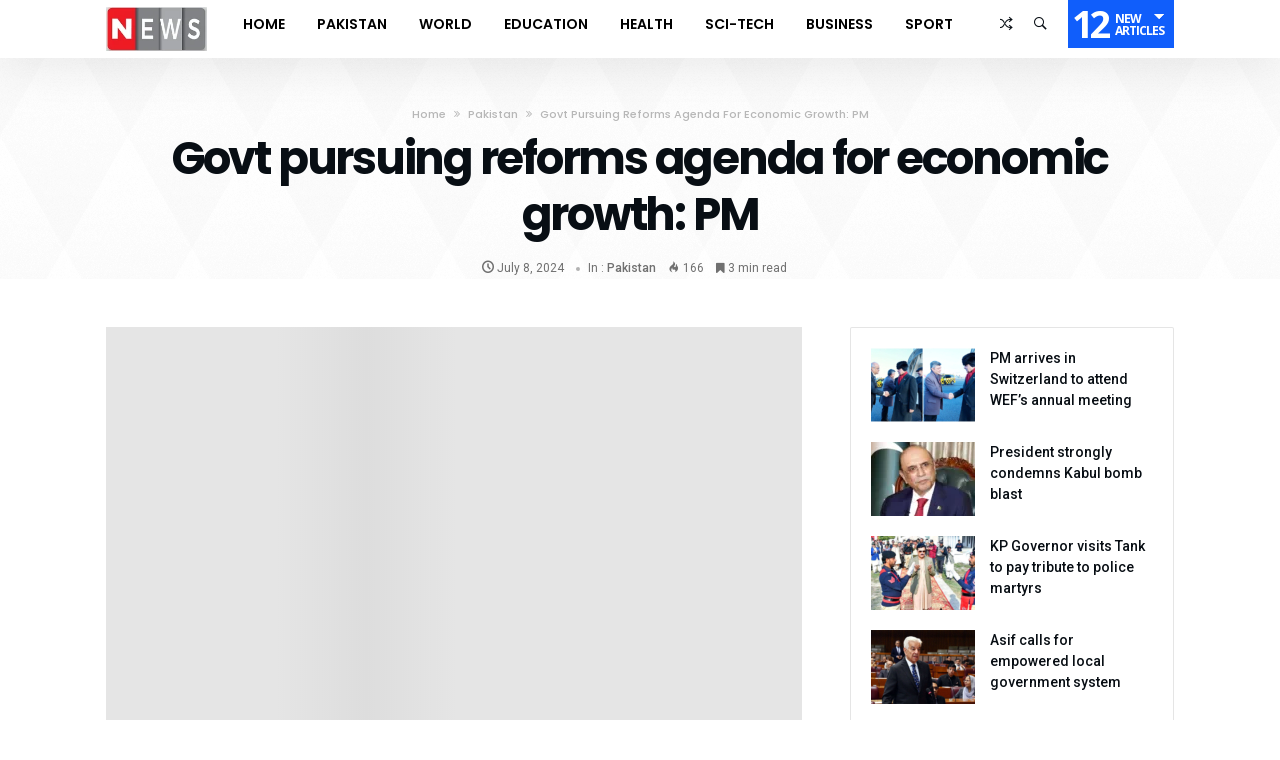

--- FILE ---
content_type: text/html; charset=UTF-8
request_url: https://news.net.pk/2024/07/08/govt-pursuing-reforms-agenda-for-economic-growth-pm/
body_size: 18295
content:
<!DOCTYPE html><html lang="en-US" prefix="og: http://ogp.me/ns# fb: http://ogp.me/ns/fb#"><head><meta charset="UTF-8" /><meta name="viewport" content="width=device-width, initial-scale=1, maximum-scale=1, user-scalable=0" /><link rel="profile" href="https://gmpg.org/xfn/11" /><link rel="pingback" href="https://news.net.pk/xmlrpc.php" /><title>Govt pursuing reforms agenda for economic growth: PM &#8211; NEWS.net.pk</title><meta name='robots' content='max-image-preview:large' /><link rel='dns-prefetch' href='//www.googletagmanager.com' /><link rel='dns-prefetch' href='//pagead2.googlesyndication.com' /><link rel='dns-prefetch' href='//fundingchoicesmessages.google.com' /><link rel="alternate" type="application/rss+xml" title="NEWS.net.pk &raquo; Feed" href="https://news.net.pk/feed/" /><link rel="alternate" type="application/rss+xml" title="NEWS.net.pk &raquo; Comments Feed" href="https://news.net.pk/comments/feed/" /><link rel="alternate" title="oEmbed (JSON)" type="application/json+oembed" href="https://news.net.pk/wp-json/oembed/1.0/embed?url=https%3A%2F%2Fnews.net.pk%2F2024%2F07%2F08%2Fgovt-pursuing-reforms-agenda-for-economic-growth-pm%2F" /><link rel="alternate" title="oEmbed (XML)" type="text/xml+oembed" href="https://news.net.pk/wp-json/oembed/1.0/embed?url=https%3A%2F%2Fnews.net.pk%2F2024%2F07%2F08%2Fgovt-pursuing-reforms-agenda-for-economic-growth-pm%2F&#038;format=xml" /><link data-optimized="2" rel="stylesheet" href="https://news.net.pk/wp-content/litespeed/css/75f3cd12219c17385758a2e510ce9a29.css?ver=e0a24" /> <script data-optimized="1" type="d9689b197075a21ed2f9f9e7-text/javascript" id="jquery-core-js-extra" src="[data-uri]" defer></script> <script type="d9689b197075a21ed2f9f9e7-text/javascript" src="https://news.net.pk/wp-includes/js/jquery/jquery.min.js" id="jquery-core-js"></script> <script data-optimized="1" type="d9689b197075a21ed2f9f9e7-text/javascript" src="https://news.net.pk/wp-content/litespeed/js/21670b2a2844829e97fe35f33199cd2f.js?ver=9cd2f" id="jquery-migrate-js" defer data-deferred="1"></script> <script data-optimized="1" type="d9689b197075a21ed2f9f9e7-text/javascript" id="layerslider-utils-js-extra" src="[data-uri]" defer></script> <script data-optimized="1" type="d9689b197075a21ed2f9f9e7-text/javascript" src="https://news.net.pk/wp-content/litespeed/js/359ca02d5e4c3721b344e66a68e03119.js?ver=03119" id="layerslider-utils-js" defer data-deferred="1"></script> <script type="d9689b197075a21ed2f9f9e7-text/javascript" src="https://news.net.pk/wp-content/plugins/LayerSlider/assets/static/layerslider/js/layerslider.kreaturamedia.jquery.js" id="layerslider-js"></script> <script data-optimized="1" type="d9689b197075a21ed2f9f9e7-text/javascript" src="https://news.net.pk/wp-content/litespeed/js/6fa8ef5348d86f914238cd9cf22ee776.js?ver=ee776" id="layerslider-transitions-js" defer data-deferred="1"></script> <script data-optimized="1" type="d9689b197075a21ed2f9f9e7-text/javascript" src="https://news.net.pk/wp-content/litespeed/js/3507d09e827a08ce8036d6db69d080f2.js?ver=080f2" id="bdaia_shorty_scripts-js" defer data-deferred="1"></script> <script data-optimized="1" type="d9689b197075a21ed2f9f9e7-text/javascript" src="https://news.net.pk/wp-content/litespeed/js/421b145e0b77626ec8cb70a91d6c8a75.js?ver=c8a75" id="bdaia_shorty_min-js" defer data-deferred="1"></script> 
 <script type="d9689b197075a21ed2f9f9e7-text/javascript" src="https://www.googletagmanager.com/gtag/js?id=GT-5NPS5MT" id="google_gtagjs-js" defer data-deferred="1"></script> <script type="d9689b197075a21ed2f9f9e7-text/javascript" id="google_gtagjs-js-after" src="[data-uri]" defer></script> <script type="d9689b197075a21ed2f9f9e7-text/javascript"></script><meta name="generator" content="Powered by LayerSlider 7.9.6 - Build Heros, Sliders, and Popups. Create Animations and Beautiful, Rich Web Content as Easy as Never Before on WordPress." /><link rel="https://api.w.org/" href="https://news.net.pk/wp-json/" /><link rel="alternate" title="JSON" type="application/json" href="https://news.net.pk/wp-json/wp/v2/posts/20675" /><link rel="EditURI" type="application/rsd+xml" title="RSD" href="https://news.net.pk/xmlrpc.php?rsd" /><meta name="generator" content="WordPress 6.9" /><link rel="canonical" href="https://news.net.pk/2024/07/08/govt-pursuing-reforms-agenda-for-economic-growth-pm/" /><link rel='shortlink' href='https://news.net.pk/?p=20675' /><meta name="generator" content="Site Kit by Google 1.170.0" /> <script data-optimized="1" type="d9689b197075a21ed2f9f9e7-text/javascript" src="[data-uri]" defer></script> <link rel="shortcut icon" href="https://news.net.pk/wp-content/themes/kolyoum/images/favicon.png" type="image/x-icon" /> <script data-optimized="1" type="d9689b197075a21ed2f9f9e7-text/javascript" src="[data-uri]" defer></script> <meta name="google-adsense-platform-account" content="ca-host-pub-2644536267352236"><meta name="google-adsense-platform-domain" content="sitekit.withgoogle.com"><meta name="generator" content="Elementor 3.34.2; features: additional_custom_breakpoints; settings: css_print_method-external, google_font-enabled, font_display-swap"><meta name="generator" content="Powered by WPBakery Page Builder - drag and drop page builder for WordPress."/> <script type="d9689b197075a21ed2f9f9e7-text/javascript" async="async" src="https://pagead2.googlesyndication.com/pagead/js/adsbygoogle.js?client=ca-pub-7342832750640638&amp;host=ca-host-pub-2644536267352236" crossorigin="anonymous"></script>  <script data-optimized="1" src="[data-uri]" defer type="d9689b197075a21ed2f9f9e7-text/javascript"></script> <link rel="icon" href="https://news.net.pk/wp-content/uploads/2022/02/cropped-black-N-in-yellow-circle-32x32.png" sizes="32x32" /><link rel="icon" href="https://news.net.pk/wp-content/uploads/2022/02/cropped-black-N-in-yellow-circle-192x192.png" sizes="192x192" /><link rel="apple-touch-icon" href="https://news.net.pk/wp-content/uploads/2022/02/cropped-black-N-in-yellow-circle-180x180.png" /><meta name="msapplication-TileImage" content="https://news.net.pk/wp-content/uploads/2022/02/cropped-black-N-in-yellow-circle-270x270.png" />
<noscript><style>.wpb_animate_when_almost_visible { opacity: 1; }</style></noscript><script data-optimized="1" type="d9689b197075a21ed2f9f9e7-text/javascript" src="[data-uri]" defer></script> <meta property="og:locale" content="en_US"/><meta property="og:site_name" content="NEWS.net.pk"/><meta property="og:title" content="Govt pursuing reforms agenda for economic growth: PM"/><meta property="og:url" content="https://news.net.pk/2024/07/08/govt-pursuing-reforms-agenda-for-economic-growth-pm/"/><meta property="og:type" content="article"/><meta property="og:description" content="Prime Minister Muhammad Shehbaz Sharif says government is rigorously pursuing the agenda of reforms to steer the country out of prevailing challenges and put it on economic growth trajectory.Addressing Balochistan cabinet in Quetta today, he said reforms agenda including solarization of tubewell"/><meta property="og:image" content="https://news.net.pk/wp-content/uploads/2024/07/PM-2-jpg.avif"/><meta property="og:image:url" content="https://news.net.pk/wp-content/uploads/2024/07/PM-2-jpg.avif"/><meta property="og:image:secure_url" content="https://news.net.pk/wp-content/uploads/2024/07/PM-2-jpg.avif"/><meta property="article:published_time" content="2024-07-08T21:13:11+05:00"/><meta property="article:modified_time" content="2024-07-08T21:13:11+05:00" /><meta property="og:updated_time" content="2024-07-08T21:13:11+05:00" /><meta property="article:section" content="Pakistan"/><meta itemprop="name" content="Govt pursuing reforms agenda for economic growth: PM"/><meta itemprop="headline" content="Govt pursuing reforms agenda for economic growth: PM"/><meta itemprop="description" content="Prime Minister Muhammad Shehbaz Sharif says government is rigorously pursuing the agenda of reforms to steer the country out of prevailing challenges and put it on economic growth trajectory.Addressing Balochistan cabinet in Quetta today, he said reforms agenda including solarization of tubewell"/><meta itemprop="image" content="https://news.net.pk/wp-content/uploads/2024/07/PM-2-jpg.avif"/><meta itemprop="datePublished" content="2024-07-08"/><meta itemprop="dateModified" content="2024-07-08T21:13:11+05:00" /><meta itemprop="author" content="web desk"/><meta name="twitter:title" content="Govt pursuing reforms agenda for economic growth: PM"/><meta name="twitter:url" content="https://news.net.pk/2024/07/08/govt-pursuing-reforms-agenda-for-economic-growth-pm/"/><meta name="twitter:description" content="Prime Minister Muhammad Shehbaz Sharif says government is rigorously pursuing the agenda of reforms to steer the country out of prevailing challenges and put it on economic growth trajectory.Addressing Balochistan cabinet in Quetta today, he said reforms agenda including solarization of tubewell"/><meta name="twitter:image" content="https://news.net.pk/wp-content/uploads/2024/07/PM-2-jpg.avif"/><meta name="twitter:card" content="summary_large_image"/></head><body class="wp-singular post-template-default single single-post postid-20675 single-format-standard wp-embed-responsive wp-theme-kolyoum wpb-js-composer js-comp-ver-7.3 vc_responsive elementor-default elementor-kit-8047 sidebar-right has-sidebar  of-new-article  has-lazy-load" itemscope=itemscope itemtype="https://schema.org/WebPage"><div class="bg-cover"></div><div class="page-outer bdaia-header-default bdaia-lazyload  sticky-nav-on  bd_single_template_9 "><div id="page"><div class="inner-wrapper"><div id="warp" class="clearfix"><div class="header-wrapper bdaia-hibryd-menu"><header><div class="bd-container"><div class="logo site--logo"><h2 class="site-title">            <a href="https://news.net.pk/" rel="home" title="NEWS.net.pk">
<img src="https://news.net.pk/wp-content/uploads/2023/03/news-logo-1-e1679576532323.webp" alt="NEWS.net.pk" />
</a></h2></div><div class="bdaia-push-menu bd-mob-menu-btn">
<span class="bdaia-io bdaia-io-mobile"></span></div></div></header><div class="navigation-outer"><nav id="navigation" class=" fixed-enabled nav-boxed main-nav-white dropdown-light"><div class="navigation-wrapper"><div class="bd-container"><div class="navigation-inner"><div class="primary-menu"><ul id="menu-primary" class="menu" role="menubar"><li class="nav-logo menu-item" style="display: block"><div class="logo site--logo"><div class="site-title">			<a href="https://news.net.pk/" rel="home" title="NEWS.net.pk">
<img src="https://news.net.pk/wp-content/uploads/2023/03/news-logo-1-e1679576532323.webp" alt="NEWS.net.pk" />
</a></div></div></li><li id="menu-item-1004" class=" menu-item menu-item-type-custom menu-item-object-custom bd_depth- bd_menu_item " ><a href="/">  <span class="menu-label" style="" >Home</span></a><div class="mega-menu-content"></div><li id="menu-item-999" class=" menu-item menu-item-type-taxonomy menu-item-object-category current-post-ancestor current-menu-parent current-post-parent bd_depth- bd_menu_item " ><a href="https://news.net.pk/category/pakistan/">  <span class="menu-label" style="" >Pakistan</span></a><div class="mega-menu-content"></div><li id="menu-item-1003" class=" menu-item menu-item-type-taxonomy menu-item-object-category bd_depth- bd_menu_item " ><a href="https://news.net.pk/category/world/">  <span class="menu-label" style="" >World</span></a><div class="mega-menu-content"></div><li id="menu-item-1858" class=" menu-item menu-item-type-taxonomy menu-item-object-category bd_depth- bd_menu_item " ><a href="https://news.net.pk/category/education/">  <span class="menu-label" style="" >Education</span></a><div class="mega-menu-content"></div><li id="menu-item-998" class=" menu-item menu-item-type-taxonomy menu-item-object-category bd_depth- bd_menu_item " ><a href="https://news.net.pk/category/health/">  <span class="menu-label" style="" >Health</span></a><div class="mega-menu-content"></div><li id="menu-item-1380" class=" menu-item menu-item-type-taxonomy menu-item-object-category bd_depth- bd_menu_item " ><a href="https://news.net.pk/category/sci-tech/">  <span class="menu-label" style="" >Sci-Tech</span></a><div class="mega-menu-content"></div><li id="menu-item-1378" class=" menu-item menu-item-type-taxonomy menu-item-object-category bd_depth- bd_menu_item " ><a href="https://news.net.pk/category/business/">  <span class="menu-label" style="" >Business</span></a><div class="mega-menu-content"></div><li id="menu-item-1379" class=" menu-item menu-item-type-taxonomy menu-item-object-category bd_depth- bd_menu_item " ><a href="https://news.net.pk/category/sport/">  <span class="menu-label" style="" >Sport</span></a><div class="mega-menu-content"></div></ul><div class="cfix"></div></div><ul class="nav-components bd-components"><li class="bd-alert-posts components-item"><span class="bdaia-alert-new-posts">
<span class="n">12</span>
<span class="t">
<small>New</small>
<small>Articles</small>
</span>
</span><div class="bdaia-alert-new-posts-content components-sub-menu"><div class="bdaia-alert-new-posts-inner"><div class="bdaia-anp-inner"><ul><li>
<a href="https://news.net.pk/2026/01/20/pm-arrives-in-switzerland-to-attend-wefs-annual-meeting/">
<span class="ti">January 20, 2026</span>
<span class="tit">PM arrives in Switzerland to attend WEF’s annual meeting</span>
</a></li><li>
<a href="https://news.net.pk/2026/01/20/president-strongly-condemns-kabul-bomb-blast/">
<span class="ti">January 20, 2026</span>
<span class="tit">President strongly condemns Kabul bomb blast</span>
</a></li><li>
<a href="https://news.net.pk/2026/01/20/kp-governor-visits-tank-to-pay-tribute-to-police-martyrs/">
<span class="ti">January 20, 2026</span>
<span class="tit">KP Governor visits Tank to pay tribute to police martyrs</span>
</a></li><li>
<a href="https://news.net.pk/2026/01/20/asif-calls-for-empowered-local-government-system/">
<span class="ti">January 20, 2026</span>
<span class="tit">Asif calls for empowered local government system</span>
</a></li><li>
<a href="https://news.net.pk/2026/01/20/pakistan-china-partnership-vital-for-regional-peace-ayaz/">
<span class="ti">January 20, 2026</span>
<span class="tit">Pakistan-China partnership vital for regional peace: Ayaz</span>
</a></li><li>
<a href="https://news.net.pk/2026/01/20/pakistan-idb-sign-three-loan-agreements/">
<span class="ti">January 20, 2026</span>
<span class="tit">Pakistan, IDB sign three loan agreements</span>
</a></li><li>
<a href="https://news.net.pk/2026/01/20/strong-police-force-key-for-internal-security-field-marshal/">
<span class="ti">January 20, 2026</span>
<span class="tit">Strong police force key for internal security: Field Marshal</span>
</a></li><li>
<a href="https://news.net.pk/2026/01/20/the-kingdom-secures-the-second-position-globally-and-the-first-in-the-arab-world-in-humanitarian-aid-for-2025/">
<span class="ti">January 20, 2026</span>
<span class="tit">The Kingdom secures the second position globally and the first in the Arab world in humanitarian aid for 2025</span>
</a></li><li>
<a href="https://news.net.pk/2026/01/20/pm-vows-to-root-out-terrorism-through-collective-efforts/">
<span class="ti">January 20, 2026</span>
<span class="tit">PM vows to root out terrorism through collective efforts</span>
</a></li><li>
<a href="https://news.net.pk/2026/01/19/usman-khan-highlights-partnership-strategy-after-pakistans-win-over-scotland/">
<span class="ti">January 19, 2026</span>
<span class="tit">Usman Khan Highlights Partnership Strategy After Pakistan’s Win Over Scotland</span>
</a></li><li>
<a href="https://news.net.pk/2026/01/19/ali-razas-four-for-and-usman-khans-half-century-steer-pakistan-u19-to-six-wicket-win-over-scotland-u19/">
<span class="ti">January 19, 2026</span>
<span class="tit">Ali Raza&#8217;s four-for and Usman Khan&#8217;s half-century steer Pakistan U19 to six-wicket win over Scotland U19</span>
</a></li><li>
<a href="https://news.net.pk/2026/01/19/moib-debunks-misleading-propaganda-campaign-by-indian-afghan-media/">
<span class="ti">January 19, 2026</span>
<span class="tit">MoIB debunks misleading propaganda campaign by Indian, Afghan media</span>
</a></li></ul></div><div class="clearfix"></div></div></div></li><li class="bd-search-bar components-item">
<span class="bdaia-ns-btn bdaia-io bdaia-io-ion-ios-search-strong"></span><div class="bdaia-ns-wrap components-sub-menu"><div class="bdaia-ns-content"><div class="bdaia-ns-inner"><form method="get" id="searchform" action="https://news.net.pk/">
<input type="text" class="bbd-search-field search-live" id="s" name="s" value="Search" onfocus="if (!window.__cfRLUnblockHandlers) return false; if (this.value == 'Search') {this.value = '';}" onblur="if (!window.__cfRLUnblockHandlers) return false; if (this.value == '') {this.value = 'Search';}" data-cf-modified-d9689b197075a21ed2f9f9e7-="" />
<button type="submit" class="bbd-search-btn"><span class="bdaia-io bdaia-io-ion-ios-search-strong"></span></button></form></div></div></div></li><li class="bd-randpost components-item">
<a href="https://news.net.pk/?randpost=1"><span class="bdaia-io bdaia-io-ion-ios-shuffle-strong"></span></a></li></ul></div></div></div><div class="bd-bg"></div></nav></div><div class="cfix"></div><div class="cfix"></div></div><div class="bd_header_single bd_header_single_template_9"><div class="bd-container"><div class="bdaia-crumb-container"><span><a class="crumbs-home" href="https://news.net.pk">Home</a></span> <span class="delimiter"><span class="bdaia-io bdaia-io-angle-double-right"></span></span> <span ><a   href="https://news.net.pk/category/pakistan/">Pakistan</a></span> <span class="delimiter"><span class="bdaia-io bdaia-io-angle-double-right"></span></span> <span class="current">Govt pursuing reforms agenda for economic growth: PM</span></div><div class="bd_header_single_holder"><h1 class="_title post-title entry-title">Govt pursuing reforms agenda for economic growth: PM</h1><div class="article-meta-info"><div class="bd-alignleft"><span class="date meta-item"><span class="bdaia-io bdaia-io-clock" ></span> <span>July 8, 2024</span></span><span class="cat meta-item">In : <a class="bd-cat-link cat-1" href="https://news.net.pk/category/pakistan/">Pakistan</a>
</span></div><div class="bd-alignright"><span class="views meta-item "><span class="bdaia-io bdaia-io-flame" ></span> <span>166</span></span><span class="reading-time meta-item"><span class="fa fa-bookmark" ></span> <span>3&nbsp;min read</span></span></div><div class="cfix"></div></div></div></div></div><div class="bd-content-wrap"><div class="cfix"></div><div class="bd-container bdaia-post-template"><div class="bd-row"><div class="bd-main"><div id="content" role="main"><article id="post-20675" class="hentry post-20675 post type-post status-publish format-standard has-post-thumbnail category-pakistan"><div class="bdaia-post-content"><div class="bdaia-post-featured-image"><figure><img fetchpriority="high" width="845" height="474" src="https://news.net.pk/wp-content/themes/kolyoum/images/img-empty.png" class="attachment-kolyoum-large size-kolyoum-large img-lazy wp-post-image" alt="" decoding="async" data-src="https://news.net.pk/wp-content/uploads/2024/07/PM-2-845x474.avif" /></figure></div><div class="col-lg-8"><div class="newsdetailcontent"><p>Prime Minister Muhammad Shehbaz Sharif says government is rigorously pursuing the agenda of reforms to steer the country out of prevailing challenges and put it on economic growth trajectory.</p><p>Addressing Balochistan cabinet in Quetta today, he said reforms agenda including solarization of tubewells is a quantum jump and it will put country on path of sustainable development.</p><p>The Prime Minister said government has planned to shift over one million tubewells across the country on solar power to save fuel and expensive electricity.</p><p>He said this project will be completed with the cooperation of provinces. He said twenty-eight thousand agriculture tub wells in Balochistan will be shifted on solar power.</p><p>The Prime Minister said the project will be completed within three months costing fifty-five billion rupees which will enable farmers to increase their under cultivation land and irrigation of crops more conveniently.</p><p>Shehbaz Sharif said students from all provinces will be sent to China for modern agricultural training and Balochistan has been given ten percent quota for this initiative.</p><p>He further said that three hundred thousand students will be sent to China under agreement with Huawei and Balochistan students have ten percent quota in this project.</p><p>The Prime Minister said demand of Balochistan government for hundred percent increase in budget has been fulfilled.</p><p>The Prime Minister said Federal Government, in collaboration with the Balochistan Government, will undertake joint efforts for the development of the province.</p><p>He said the highly educated and skilled youth of Balochistan will certainly play an important role in the development of the province and the country.</p><p>The Prime Minister highlighted that funds have been allocated in the federal budget for the establishment of Danish Schools in Balochistan.</p><p>He expressed the hope that Governor Balochistan Sheikh Jaffar Khan Mandokhail, Chief Minister Mir Sarfaraz Bugti, and the entire provincial cabinet will continue playing their due role for the development and prosperity of the province.</p><p>He also assured to take every possible step for the development and prosperity of Balochistan.</p></div></div><div class="col-lg-4"></div></div> <script type="application/ld+json">{"@context":"http:\/\/schema.org","@type":"Article","dateCreated":"2024-07-08T21:13:11+05:00","datePublished":"2024-07-08T21:13:11+05:00","dateModified":"2024-07-08T21:13:11+05:00","headline":"Govt pursuing reforms agenda for economic growth: PM","name":"Govt pursuing reforms agenda for economic growth: PM","keywords":[],"url":"https:\/\/news.net.pk\/2024\/07\/08\/govt-pursuing-reforms-agenda-for-economic-growth-pm\/","description":"Prime Minister Muhammad Shehbaz Sharif says government is rigorously pursuing the agenda of reforms","copyrightYear":"2024","publisher":{"@id":"#Publisher","@type":"Organization","name":"NEWS.net.pk","logo":{"@type":"ImageObject","url":"https:\/\/news.net.pk\/wp-content\/uploads\/2023\/03\/news-logo-1-e1679576532323.webp"}},"sourceOrganization":{"@id":"#Publisher"},"copyrightHolder":{"@id":"#Publisher"},"mainEntityOfPage":{"@type":"WebPage","@id":"https:\/\/news.net.pk\/2024\/07\/08\/govt-pursuing-reforms-agenda-for-economic-growth-pm\/"},"author":{"@type":"Person","name":"web desk","url":"https:\/\/news.net.pk\/author\/webdesk01\/"},"articleSection":"Pakistan","articleBody":"\r\n\r\n\r\nPrime Minister Muhammad Shehbaz Sharif says government is rigorously pursuing the agenda of reforms to steer the country out of prevailing challenges and put it on economic growth trajectory.\r\n\r\nAddressing Balochistan cabinet in Quetta today, he said reforms agenda including solarization of tubewells is a quantum jump and it will put country on path of sustainable development.\r\n\r\nThe Prime Minister said government has planned to shift over one million tubewells across the country on solar power to save fuel and expensive electricity.\r\n\r\nHe said this project will be completed with the cooperation of provinces. He said twenty-eight thousand agriculture tub wells in Balochistan will be shifted on solar power.\r\n\r\nThe Prime Minister said the project will be completed within three months costing fifty-five billion rupees which will enable farmers to increase their under cultivation land and irrigation of crops more conveniently.\r\n\r\nShehbaz Sharif said students from all provinces will be sent to China for modern agricultural training and Balochistan has been given ten percent quota for this initiative.\r\n\r\nHe further said that three hundred thousand students will be sent to China under agreement with Huawei and Balochistan students have ten percent quota in this project.\r\n\r\nThe Prime Minister said demand of Balochistan government for hundred percent increase in budget has been fulfilled.\r\n\r\nThe Prime Minister said Federal Government, in collaboration with the Balochistan Government, will undertake joint efforts for the development of the province.\r\n\r\nHe said the highly educated and skilled youth of Balochistan will certainly play an important role in the development of the province and the country.\r\n\r\nThe Prime Minister highlighted that funds have been allocated in the federal budget for the establishment of Danish Schools in Balochistan.\r\n\r\nHe expressed the hope that Governor Balochistan Sheikh Jaffar Khan Mandokhail, Chief Minister Mir Sarfaraz Bugti, and the entire provincial cabinet will continue playing their due role for the development and prosperity of the province.\r\n\r\nHe also assured to take every possible step for the development and prosperity of Balochistan.\r\n\r\n\r\n\r\n","image":{"@type":"ImageObject","url":"https:\/\/news.net.pk\/wp-content\/uploads\/2024\/07\/PM-2-jpg.avif","width":856,"height":474}}</script> <div class="cfix"></div><footer><div class="article-bottom-links article-share"><span class="title">Share</span><ul><li class="facebook">
<a title="facebook" onClick="if (!window.__cfRLUnblockHandlers) return false; window.open('http://www.facebook.com/sharer.php?u=https%3A%2F%2Fnews.net.pk%2F2024%2F07%2F08%2Fgovt-pursuing-reforms-agenda-for-economic-growth-pm%2F','Facebook','width=600,height=300,left='+(screen.availWidth/2-300)+',top='+(screen.availHeight/2-150)+''); return false;" href="https://www.facebook.com/sharer.php?u=https%3A%2F%2Fnews.net.pk%2F2024%2F07%2F08%2Fgovt-pursuing-reforms-agenda-for-economic-growth-pm%2F" data-cf-modified-d9689b197075a21ed2f9f9e7-=""><span class="bdaia-io bdaia-io-facebook"></span><span class="soical-text"><small>Share on </small> Facebook</span>
</a></li><li class="twitter">
<a title="twitter" onClick="if (!window.__cfRLUnblockHandlers) return false; window.open('http://twitter.com/share?url=https%3A%2F%2Fnews.net.pk%2F2024%2F07%2F08%2Fgovt-pursuing-reforms-agenda-for-economic-growth-pm%2F&amp;text=Govt+pursuing+reforms+agenda+for+economic+growth%3A+PM','Twitter share','width=600,height=300,left='+(screen.availWidth/2-300)+',top='+(screen.availHeight/2-150)+''); return false;" href="https://twitter.com/share?url=https%3A%2F%2Fnews.net.pk%2F2024%2F07%2F08%2Fgovt-pursuing-reforms-agenda-for-economic-growth-pm%2F&amp;text=Govt+pursuing+reforms+agenda+for+economic+growth%3A+PM" data-cf-modified-d9689b197075a21ed2f9f9e7-="">
<span class="bdaia-io bdaia-io-twitter"></span><span class="soical-text"><small>Share on </small> Twitter</span>
</a></li><li class="google">
<a title="google" onClick="if (!window.__cfRLUnblockHandlers) return false; window.open('https://plus.google.com/share?url=https%3A%2F%2Fnews.net.pk%2F2024%2F07%2F08%2Fgovt-pursuing-reforms-agenda-for-economic-growth-pm%2F','Google plus','width=585,height=666,left='+(screen.availWidth/2-292)+',top='+(screen.availHeight/2-333)+''); return false;" href="https://plus.google.com/share?url=https%3A%2F%2Fnews.net.pk%2F2024%2F07%2F08%2Fgovt-pursuing-reforms-agenda-for-economic-growth-pm%2F" data-cf-modified-d9689b197075a21ed2f9f9e7-="">
<span class="bdaia-io bdaia-io-google-plus"></span>
<span class="soical-text">Google+</span>
</a></li><li class="linkedin">
<a title="linkedin" onClick="if (!window.__cfRLUnblockHandlers) return false; window.open('http://www.linkedin.com/shareArticle?mini=true&amp;url=https%3A%2F%2Fnews.net.pk%2F2024%2F07%2F08%2Fgovt-pursuing-reforms-agenda-for-economic-growth-pm%2F','Linkedin','width=863,height=500,left='+(screen.availWidth/2-431)+',top='+(screen.availHeight/2-250)+''); return false;" href="http://www.linkedin.com/shareArticle?mini=true&amp;url=https%3A%2F%2Fnews.net.pk%2F2024%2F07%2F08%2Fgovt-pursuing-reforms-agenda-for-economic-growth-pm%2F" data-cf-modified-d9689b197075a21ed2f9f9e7-="">
<span class="bdaia-io bdaia-io-linkedin2"></span>
<span class="soical-text">Linkedin</span>
</a></li><li class="whatsapp">
<a href="whatsapp://send?text=Govt+pursuing+reforms+agenda+for+economic+growth%3A+PM%20-%20https%3A%2F%2Fnews.net.pk%2F2024%2F07%2F08%2Fgovt-pursuing-reforms-agenda-for-economic-growth-pm%2F" ><span class="bdaia-io bdaia-io-whatsapp"></span></a></li><li class="telegram">
<a href="tg://msg?text=Govt+pursuing+reforms+agenda+for+economic+growth%3A+PM%20-%20https%3A%2F%2Fnews.net.pk%2F2024%2F07%2F08%2Fgovt-pursuing-reforms-agenda-for-economic-growth-pm%2F" ><span class="bdaia-io bdaia-io-telegram"></span></a></li></ul></div><div class="article-next-prev"><div class="bdaia-post-prev-post">
<a href="https://news.net.pk/2024/07/08/punjab-cm-decides-to-launch-roshan-gharana-program/" rel="prev"><span>Previous article</span> Punjab CM decides to launch Roshan Gharana Program</a></div><div class="bdaia-post-next-post">
<a href="https://news.net.pk/2024/07/08/pm-urges-pml-n-mps-to-focus-on-balochistans-development/" rel="next"><span>Next article</span> PM urges PML-N MPs to focus on Balochistan&#8217;s development</a></div></div></footer></article><section id="bdaia-ralated-posts" class="article-ralated-posts bdaia-ralated-posts kolyoum-related-posts"><div class="bdaia-ralated-posts-head related-posts-nav"><ul><li id="nav-more-ralated">
<a href="#articles_box_ralated_tag" class="related-posts-link">
Related Articles</a></li><li id="nav-more-cat">
<a href="#articles_box_ralated_cat" class="related-posts-link">
More In&nbsp;Pakistan                    </a></li></ul></div><div class="related-posts-container"><div id="articles_box_ralated_tag" class="content-only scrolling-box articles-box-load_more articles-box articles-box-block645"  data-speed=3000data-page="1" style="--blocks-color: #105EFB"><div class="articles-box-container-wrapper"><div class="articles-box-container"><div class="articles-box-content"><div class="loader-overlay"><div class="bd-loading"></div></div><div class="articles-box-items articles-box-list-container scrolling-slider scrolling-box-slider clearfix"><div class="slide articles-box-item article-item-standard"><div class="article-thumb kolyoum-blocks-large"><div class="block-info-cat"><a class="bd-cat-link cat-1" href="https://news.net.pk/category/pakistan/">Pakistan</a></div><a href="https://news.net.pk/2026/01/20/pm-arrives-in-switzerland-to-attend-wefs-annual-meeting/" title="PM arrives in Switzerland to attend WEF’s annual meeting"><img width="406" height="233" src="https://news.net.pk/wp-content/themes/kolyoum/images/img-empty.png" class="attachment-kolyoum-blocks-large size-kolyoum-blocks-large img-lazy wp-post-image" alt="" decoding="async" data-src="https://news.net.pk/wp-content/uploads/2026/01/18146801091768927917-406x233.jpg" /></a></div><div class="article-details"><div class="article-meta-info"><div class="bd-alignleft"><span class="date meta-item"><span class="bdaia-io bdaia-io-clock" ></span> <span>January 20, 2026</span></span></div><div class="bd-alignright"><span class="meta-comment meta-item"><a href="https://news.net.pk/2026/01/20/pm-arrives-in-switzerland-to-attend-wefs-annual-meeting/#respond"><span class="fa fa-comments" ></span> 0</a></span><span class="views meta-item "><span class="bdaia-io bdaia-io-flame" ></span> <span>9</span></span></div><div class="cfix"></div></div><h3 class="article-title"><a href="https://news.net.pk/2026/01/20/pm-arrives-in-switzerland-to-attend-wefs-annual-meeting/" title="PM arrives in Switzerland to attend WEF’s annual meeting">PM arrives in Switzerland to attend WEF’s annual meeting</a></h3></div></div><div class="slide articles-box-item article-item-standard"><div class="article-thumb kolyoum-blocks-large"><div class="block-info-cat"><a class="bd-cat-link cat-1" href="https://news.net.pk/category/pakistan/">Pakistan</a></div><a href="https://news.net.pk/2026/01/20/president-strongly-condemns-kabul-bomb-blast/" title="President strongly condemns Kabul bomb blast"><img width="406" height="233" src="https://news.net.pk/wp-content/themes/kolyoum/images/img-empty.png" class="attachment-kolyoum-blocks-large size-kolyoum-blocks-large img-lazy wp-post-image" alt="" decoding="async" data-src="https://news.net.pk/wp-content/uploads/2025/06/president-1-406x233.webp" /></a></div><div class="article-details"><div class="article-meta-info"><div class="bd-alignleft"><span class="date meta-item"><span class="bdaia-io bdaia-io-clock" ></span> <span>January 20, 2026</span></span></div><div class="bd-alignright"><span class="meta-comment meta-item"><a href="https://news.net.pk/2026/01/20/president-strongly-condemns-kabul-bomb-blast/#respond"><span class="fa fa-comments" ></span> 0</a></span><span class="views meta-item "><span class="bdaia-io bdaia-io-flame" ></span> <span>6</span></span></div><div class="cfix"></div></div><h3 class="article-title"><a href="https://news.net.pk/2026/01/20/president-strongly-condemns-kabul-bomb-blast/" title="President strongly condemns Kabul bomb blast">President strongly condemns Kabul bomb blast</a></h3></div></div><div class="slide articles-box-item article-item-standard"><div class="article-thumb kolyoum-blocks-large"><div class="block-info-cat"><a class="bd-cat-link cat-1" href="https://news.net.pk/category/pakistan/">Pakistan</a></div><a href="https://news.net.pk/2026/01/20/kp-governor-visits-tank-to-pay-tribute-to-police-martyrs/" title="KP Governor visits Tank to pay tribute to police martyrs"><img width="406" height="233" src="https://news.net.pk/wp-content/themes/kolyoum/images/img-empty.png" class="attachment-kolyoum-blocks-large size-kolyoum-blocks-large img-lazy wp-post-image" alt="" decoding="async" data-src="https://news.net.pk/wp-content/uploads/2026/01/KP-Governor-visits-Tank-to-pay-tribute-to-police-martyrs-406x233.jpg" /></a></div><div class="article-details"><div class="article-meta-info"><div class="bd-alignleft"><span class="date meta-item"><span class="bdaia-io bdaia-io-clock" ></span> <span>January 20, 2026</span></span></div><div class="bd-alignright"><span class="meta-comment meta-item"><a href="https://news.net.pk/2026/01/20/kp-governor-visits-tank-to-pay-tribute-to-police-martyrs/#respond"><span class="fa fa-comments" ></span> 0</a></span><span class="views meta-item "><span class="bdaia-io bdaia-io-flame" ></span> <span>5</span></span></div><div class="cfix"></div></div><h3 class="article-title"><a href="https://news.net.pk/2026/01/20/kp-governor-visits-tank-to-pay-tribute-to-police-martyrs/" title="KP Governor visits Tank to pay tribute to police martyrs">KP Governor visits Tank to pay tribute to police martyrs</a></h3></div></div><div class="slide articles-box-item article-item-standard"><div class="article-thumb kolyoum-blocks-large"><div class="block-info-cat"><a class="bd-cat-link cat-1" href="https://news.net.pk/category/pakistan/">Pakistan</a></div><a href="https://news.net.pk/2026/01/20/asif-calls-for-empowered-local-government-system/" title="Asif calls for empowered local government system"><img width="406" height="233" src="https://news.net.pk/wp-content/themes/kolyoum/images/img-empty.png" class="attachment-kolyoum-blocks-large size-kolyoum-blocks-large img-lazy wp-post-image" alt="" decoding="async" data-src="https://news.net.pk/wp-content/uploads/2026/01/khawajaasif-406x233.jpg" /></a></div><div class="article-details"><div class="article-meta-info"><div class="bd-alignleft"><span class="date meta-item"><span class="bdaia-io bdaia-io-clock" ></span> <span>January 20, 2026</span></span></div><div class="bd-alignright"><span class="meta-comment meta-item"><a href="https://news.net.pk/2026/01/20/asif-calls-for-empowered-local-government-system/#respond"><span class="fa fa-comments" ></span> 0</a></span><span class="views meta-item "><span class="bdaia-io bdaia-io-flame" ></span> <span>6</span></span></div><div class="cfix"></div></div><h3 class="article-title"><a href="https://news.net.pk/2026/01/20/asif-calls-for-empowered-local-government-system/" title="Asif calls for empowered local government system">Asif calls for empowered local government system</a></h3></div></div><div class="slide articles-box-item article-item-standard"><div class="article-thumb kolyoum-blocks-large"><div class="block-info-cat"><a class="bd-cat-link cat-1" href="https://news.net.pk/category/pakistan/">Pakistan</a></div><a href="https://news.net.pk/2026/01/20/pakistan-china-partnership-vital-for-regional-peace-ayaz/" title="Pakistan-China partnership vital for regional peace: Ayaz"><img width="406" height="233" src="https://news.net.pk/wp-content/themes/kolyoum/images/img-empty.png" class="attachment-kolyoum-blocks-large size-kolyoum-blocks-large img-lazy wp-post-image" alt="" decoding="async" data-src="https://news.net.pk/wp-content/uploads/2026/01/Pakistan-China-partnership-vital-for-regional-peace-Ayaz-406x233.jpg" /></a></div><div class="article-details"><div class="article-meta-info"><div class="bd-alignleft"><span class="date meta-item"><span class="bdaia-io bdaia-io-clock" ></span> <span>January 20, 2026</span></span></div><div class="bd-alignright"><span class="meta-comment meta-item"><a href="https://news.net.pk/2026/01/20/pakistan-china-partnership-vital-for-regional-peace-ayaz/#respond"><span class="fa fa-comments" ></span> 0</a></span><span class="views meta-item "><span class="bdaia-io bdaia-io-flame" ></span> <span>4</span></span></div><div class="cfix"></div></div><h3 class="article-title"><a href="https://news.net.pk/2026/01/20/pakistan-china-partnership-vital-for-regional-peace-ayaz/" title="Pakistan-China partnership vital for regional peace: Ayaz">Pakistan-China partnership vital for regional peace: Ayaz</a></h3></div></div><div class="slide articles-box-item article-item-standard"><div class="article-thumb kolyoum-blocks-large"><div class="block-info-cat"><a class="bd-cat-link cat-167" href="https://news.net.pk/category/business/">Business</a></div><a href="https://news.net.pk/2026/01/20/pakistan-idb-sign-three-loan-agreements/" title="Pakistan, IDB sign three loan agreements"><img width="406" height="233" src="https://news.net.pk/wp-content/themes/kolyoum/images/img-empty.png" class="attachment-kolyoum-blocks-large size-kolyoum-blocks-large img-lazy wp-post-image" alt="" decoding="async" data-src="https://news.net.pk/wp-content/uploads/2026/01/Pakistan-IDB-sign-three-loan-agreements-406x233.jpg" /></a></div><div class="article-details"><div class="article-meta-info"><div class="bd-alignleft"><span class="date meta-item"><span class="bdaia-io bdaia-io-clock" ></span> <span>January 20, 2026</span></span></div><div class="bd-alignright"><span class="meta-comment meta-item"><a href="https://news.net.pk/2026/01/20/pakistan-idb-sign-three-loan-agreements/#respond"><span class="fa fa-comments" ></span> 0</a></span><span class="views meta-item "><span class="bdaia-io bdaia-io-flame" ></span> <span>5</span></span></div><div class="cfix"></div></div><h3 class="article-title"><a href="https://news.net.pk/2026/01/20/pakistan-idb-sign-three-loan-agreements/" title="Pakistan, IDB sign three loan agreements">Pakistan, IDB sign three loan agreements</a></h3></div></div><div class="slide articles-box-item article-item-standard"><div class="article-thumb kolyoum-blocks-large"><div class="block-info-cat"><a class="bd-cat-link cat-1" href="https://news.net.pk/category/pakistan/">Pakistan</a></div><a href="https://news.net.pk/2026/01/20/strong-police-force-key-for-internal-security-field-marshal/" title="Strong police force key for internal security: Field Marshal"><img width="406" height="233" src="https://news.net.pk/wp-content/themes/kolyoum/images/img-empty.png" class="attachment-kolyoum-blocks-large size-kolyoum-blocks-large img-lazy wp-post-image" alt="" decoding="async" data-src="https://news.net.pk/wp-content/uploads/2026/01/nationalconfrence-406x233.jpg" /></a></div><div class="article-details"><div class="article-meta-info"><div class="bd-alignleft"><span class="date meta-item"><span class="bdaia-io bdaia-io-clock" ></span> <span>January 20, 2026</span></span></div><div class="bd-alignright"><span class="meta-comment meta-item"><a href="https://news.net.pk/2026/01/20/strong-police-force-key-for-internal-security-field-marshal/#respond"><span class="fa fa-comments" ></span> 0</a></span><span class="views meta-item "><span class="bdaia-io bdaia-io-flame" ></span> <span>5</span></span></div><div class="cfix"></div></div><h3 class="article-title"><a href="https://news.net.pk/2026/01/20/strong-police-force-key-for-internal-security-field-marshal/" title="Strong police force key for internal security: Field Marshal">Strong police force key for internal security: Field Marshal</a></h3></div></div><div class="slide articles-box-item article-item-standard"><div class="article-thumb kolyoum-blocks-large"><div class="block-info-cat"><a class="bd-cat-link cat-133" href="https://news.net.pk/category/world/">World</a></div><a href="https://news.net.pk/2026/01/20/the-kingdom-secures-the-second-position-globally-and-the-first-in-the-arab-world-in-humanitarian-aid-for-2025/" title="The Kingdom secures the second position globally and the first in the Arab world in humanitarian aid for 2025"><img width="406" height="233" src="https://news.net.pk/wp-content/themes/kolyoum/images/img-empty.png" class="attachment-kolyoum-blocks-large size-kolyoum-blocks-large img-lazy wp-post-image" alt="" decoding="async" data-src="https://news.net.pk/wp-content/uploads/2026/01/saudiarab-406x233.jpg" /></a></div><div class="article-details"><div class="article-meta-info"><div class="bd-alignleft"><span class="date meta-item"><span class="bdaia-io bdaia-io-clock" ></span> <span>January 20, 2026</span></span></div><div class="bd-alignright"><span class="meta-comment meta-item"><a href="https://news.net.pk/2026/01/20/the-kingdom-secures-the-second-position-globally-and-the-first-in-the-arab-world-in-humanitarian-aid-for-2025/#respond"><span class="fa fa-comments" ></span> 0</a></span><span class="views meta-item "><span class="bdaia-io bdaia-io-flame" ></span> <span>8</span></span></div><div class="cfix"></div></div><h3 class="article-title"><a href="https://news.net.pk/2026/01/20/the-kingdom-secures-the-second-position-globally-and-the-first-in-the-arab-world-in-humanitarian-aid-for-2025/" title="The Kingdom secures the second position globally and the first in the Arab world in humanitarian aid for 2025">The Kingdom secures the second position globally and the first in the Arab world in humanitarian aid for 2025</a></h3></div></div><div class="slide articles-box-item article-item-standard"><div class="article-thumb kolyoum-blocks-large"><div class="block-info-cat"><a class="bd-cat-link cat-1" href="https://news.net.pk/category/pakistan/">Pakistan</a></div><a href="https://news.net.pk/2026/01/20/pm-vows-to-root-out-terrorism-through-collective-efforts/" title="PM vows to root out terrorism through collective efforts"><img width="406" height="233" src="https://news.net.pk/wp-content/themes/kolyoum/images/img-empty.png" class="attachment-kolyoum-blocks-large size-kolyoum-blocks-large img-lazy wp-post-image" alt="" decoding="async" data-src="https://news.net.pk/wp-content/uploads/2026/01/shehbazsharif-1-406x233.jpg" /></a></div><div class="article-details"><div class="article-meta-info"><div class="bd-alignleft"><span class="date meta-item"><span class="bdaia-io bdaia-io-clock" ></span> <span>January 20, 2026</span></span></div><div class="bd-alignright"><span class="meta-comment meta-item"><a href="https://news.net.pk/2026/01/20/pm-vows-to-root-out-terrorism-through-collective-efforts/#respond"><span class="fa fa-comments" ></span> 0</a></span><span class="views meta-item "><span class="bdaia-io bdaia-io-flame" ></span> <span>7</span></span></div><div class="cfix"></div></div><h3 class="article-title"><a href="https://news.net.pk/2026/01/20/pm-vows-to-root-out-terrorism-through-collective-efforts/" title="PM vows to root out terrorism through collective efforts">PM vows to root out terrorism through collective efforts</a></h3></div></div><div class="slide articles-box-item article-item-standard"><div class="article-thumb kolyoum-blocks-large"><div class="block-info-cat"><a class="bd-cat-link cat-166" href="https://news.net.pk/category/sport/">Sport</a></div><a href="https://news.net.pk/2026/01/19/usman-khan-highlights-partnership-strategy-after-pakistans-win-over-scotland/" title="Usman Khan Highlights Partnership Strategy After Pakistan’s Win Over Scotland"><img width="406" height="233" src="https://news.net.pk/wp-content/themes/kolyoum/images/img-empty.png" class="attachment-kolyoum-blocks-large size-kolyoum-blocks-large img-lazy wp-post-image" alt="" decoding="async" data-src="https://news.net.pk/wp-content/uploads/2026/01/usmankhan-406x233.jpg" /></a></div><div class="article-details"><div class="article-meta-info"><div class="bd-alignleft"><span class="date meta-item"><span class="bdaia-io bdaia-io-clock" ></span> <span>January 19, 2026</span></span></div><div class="bd-alignright"><span class="meta-comment meta-item"><a href="https://news.net.pk/2026/01/19/usman-khan-highlights-partnership-strategy-after-pakistans-win-over-scotland/#respond"><span class="fa fa-comments" ></span> 0</a></span><span class="views meta-item "><span class="bdaia-io bdaia-io-flame" ></span> <span>10</span></span></div><div class="cfix"></div></div><h3 class="article-title"><a href="https://news.net.pk/2026/01/19/usman-khan-highlights-partnership-strategy-after-pakistans-win-over-scotland/" title="Usman Khan Highlights Partnership Strategy After Pakistan’s Win Over Scotland">Usman Khan Highlights Partnership Strategy After Pakistan’s Win Over Scotland</a></h3></div></div><div class="slide articles-box-item article-item-standard"><div class="article-thumb kolyoum-blocks-large"><div class="block-info-cat"><a class="bd-cat-link cat-166" href="https://news.net.pk/category/sport/">Sport</a></div><a href="https://news.net.pk/2026/01/19/ali-razas-four-for-and-usman-khans-half-century-steer-pakistan-u19-to-six-wicket-win-over-scotland-u19/" title="Ali Raza&#8217;s four-for and Usman Khan&#8217;s half-century steer Pakistan U19 to six-wicket win over Scotland U19"><img width="406" height="233" src="https://news.net.pk/wp-content/themes/kolyoum/images/img-empty.png" class="attachment-kolyoum-blocks-large size-kolyoum-blocks-large img-lazy wp-post-image" alt="" decoding="async" data-src="https://news.net.pk/wp-content/uploads/2026/01/sameer-copy.jpeg-406x233.jpg" /></a></div><div class="article-details"><div class="article-meta-info"><div class="bd-alignleft"><span class="date meta-item"><span class="bdaia-io bdaia-io-clock" ></span> <span>January 19, 2026</span></span></div><div class="bd-alignright"><span class="meta-comment meta-item"><a href="https://news.net.pk/2026/01/19/ali-razas-four-for-and-usman-khans-half-century-steer-pakistan-u19-to-six-wicket-win-over-scotland-u19/#respond"><span class="fa fa-comments" ></span> 0</a></span><span class="views meta-item "><span class="bdaia-io bdaia-io-flame" ></span> <span>10</span></span></div><div class="cfix"></div></div><h3 class="article-title"><a href="https://news.net.pk/2026/01/19/ali-razas-four-for-and-usman-khans-half-century-steer-pakistan-u19-to-six-wicket-win-over-scotland-u19/" title="Ali Raza&#8217;s four-for and Usman Khan&#8217;s half-century steer Pakistan U19 to six-wicket win over Scotland U19">Ali Raza&#8217;s four-for and Usman Khan&#8217;s half-century steer Pakistan U19 to six-wicket win over Scotland U19</a></h3></div></div><div class="slide articles-box-item article-item-standard"><div class="article-thumb kolyoum-blocks-large"><div class="block-info-cat"><a class="bd-cat-link cat-1" href="https://news.net.pk/category/pakistan/">Pakistan</a></div><a href="https://news.net.pk/2026/01/19/moib-debunks-misleading-propaganda-campaign-by-indian-afghan-media/" title="MoIB debunks misleading propaganda campaign by Indian, Afghan media"><img width="406" height="233" src="https://news.net.pk/wp-content/themes/kolyoum/images/img-empty.png" class="attachment-kolyoum-blocks-large size-kolyoum-blocks-large img-lazy wp-post-image" alt="" decoding="async" data-src="https://news.net.pk/wp-content/uploads/2026/01/MoIB-debunks-misleading-propaganda-campaign-by-Indian-Afghan-media-406x233.jpg" /></a></div><div class="article-details"><div class="article-meta-info"><div class="bd-alignleft"><span class="date meta-item"><span class="bdaia-io bdaia-io-clock" ></span> <span>January 19, 2026</span></span></div><div class="bd-alignright"><span class="meta-comment meta-item"><a href="https://news.net.pk/2026/01/19/moib-debunks-misleading-propaganda-campaign-by-indian-afghan-media/#respond"><span class="fa fa-comments" ></span> 0</a></span><span class="views meta-item "><span class="bdaia-io bdaia-io-flame" ></span> <span>12</span></span></div><div class="cfix"></div></div><h3 class="article-title"><a href="https://news.net.pk/2026/01/19/moib-debunks-misleading-propaganda-campaign-by-indian-afghan-media/" title="MoIB debunks misleading propaganda campaign by Indian, Afghan media">MoIB debunks misleading propaganda campaign by Indian, Afghan media</a></h3></div></div><div class="slide articles-box-item article-item-standard"><div class="article-thumb kolyoum-blocks-large"><div class="block-info-cat"><a class="bd-cat-link cat-167" href="https://news.net.pk/category/business/">Business</a></div><a href="https://news.net.pk/2026/01/19/pakistan-targets-800000-jobs-in-uae-other-countries-in-2026/" title="‘Pakistan targets 800,000 jobs in UAE, other countries in 2026’"><img width="406" height="233" src="https://news.net.pk/wp-content/themes/kolyoum/images/img-empty.png" class="attachment-kolyoum-blocks-large size-kolyoum-blocks-large img-lazy wp-post-image" alt="" decoding="async" data-src="https://news.net.pk/wp-content/uploads/2026/01/Overseas-jobs-406x233.jpg" /></a></div><div class="article-details"><div class="article-meta-info"><div class="bd-alignleft"><span class="date meta-item"><span class="bdaia-io bdaia-io-clock" ></span> <span>January 19, 2026</span></span></div><div class="bd-alignright"><span class="meta-comment meta-item"><a href="https://news.net.pk/2026/01/19/pakistan-targets-800000-jobs-in-uae-other-countries-in-2026/#respond"><span class="fa fa-comments" ></span> 0</a></span><span class="views meta-item "><span class="bdaia-io bdaia-io-flame" ></span> <span>9</span></span></div><div class="cfix"></div></div><h3 class="article-title"><a href="https://news.net.pk/2026/01/19/pakistan-targets-800000-jobs-in-uae-other-countries-in-2026/" title="‘Pakistan targets 800,000 jobs in UAE, other countries in 2026’">‘Pakistan targets 800,000 jobs in UAE, other countries in 2026’</a></h3></div></div><div class="slide articles-box-item article-item-standard"><div class="article-thumb kolyoum-blocks-large"><div class="block-info-cat"><a class="bd-cat-link cat-1" href="https://news.net.pk/category/pakistan/">Pakistan</a></div><a href="https://news.net.pk/2026/01/19/paf-contingent-arrives-in-ksa-for-aerial-combat-exercise/" title="PAF contingent arrives in KSA for aerial combat exercise"><img width="406" height="233" src="https://news.net.pk/wp-content/themes/kolyoum/images/img-empty.png" class="attachment-kolyoum-blocks-large size-kolyoum-blocks-large img-lazy wp-post-image" alt="" decoding="async" data-src="https://news.net.pk/wp-content/uploads/2026/01/PAF-contingent-arrives-in-KSA-for-aerial-combat-exercise-406x233.jpg" /></a></div><div class="article-details"><div class="article-meta-info"><div class="bd-alignleft"><span class="date meta-item"><span class="bdaia-io bdaia-io-clock" ></span> <span>January 19, 2026</span></span></div><div class="bd-alignright"><span class="meta-comment meta-item"><a href="https://news.net.pk/2026/01/19/paf-contingent-arrives-in-ksa-for-aerial-combat-exercise/#respond"><span class="fa fa-comments" ></span> 0</a></span><span class="views meta-item "><span class="bdaia-io bdaia-io-flame" ></span> <span>10</span></span></div><div class="cfix"></div></div><h3 class="article-title"><a href="https://news.net.pk/2026/01/19/paf-contingent-arrives-in-ksa-for-aerial-combat-exercise/" title="PAF contingent arrives in KSA for aerial combat exercise">PAF contingent arrives in KSA for aerial combat exercise</a></h3></div></div><div class="slide articles-box-item article-item-standard"><div class="article-thumb kolyoum-blocks-large"><div class="block-info-cat"><a class="bd-cat-link cat-167" href="https://news.net.pk/category/business/">Business</a></div><a href="https://news.net.pk/2026/01/19/govt-implementing-reforms-for-improvement-in-petroleum-sector/" title="Govt implementing reforms for improvement in petroleum sector"><img width="406" height="233" src="https://news.net.pk/wp-content/themes/kolyoum/images/img-empty.png" class="attachment-kolyoum-blocks-large size-kolyoum-blocks-large img-lazy wp-post-image" alt="" decoding="async" data-src="https://news.net.pk/wp-content/uploads/2026/01/oil-406x233.jpg" /></a></div><div class="article-details"><div class="article-meta-info"><div class="bd-alignleft"><span class="date meta-item"><span class="bdaia-io bdaia-io-clock" ></span> <span>January 19, 2026</span></span></div><div class="bd-alignright"><span class="meta-comment meta-item"><a href="https://news.net.pk/2026/01/19/govt-implementing-reforms-for-improvement-in-petroleum-sector/#respond"><span class="fa fa-comments" ></span> 0</a></span><span class="views meta-item "><span class="bdaia-io bdaia-io-flame" ></span> <span>9</span></span></div><div class="cfix"></div></div><h3 class="article-title"><a href="https://news.net.pk/2026/01/19/govt-implementing-reforms-for-improvement-in-petroleum-sector/" title="Govt implementing reforms for improvement in petroleum sector">Govt implementing reforms for improvement in petroleum sector</a></h3></div></div><div class="slide articles-box-item article-item-standard"><div class="article-thumb kolyoum-blocks-large"><div class="block-info-cat"><a class="bd-cat-link cat-167" href="https://news.net.pk/category/business/">Business</a></div><a href="https://news.net.pk/2026/01/19/pakistan-to-introduce-national-women-entrepreneurship-policy/" title="&#8216;Pakistan to introduce National Women Entrepreneurship Policy&#8217;"><img width="406" height="233" src="https://news.net.pk/wp-content/themes/kolyoum/images/img-empty.png" class="attachment-kolyoum-blocks-large size-kolyoum-blocks-large img-lazy wp-post-image" alt="" decoding="async" data-src="https://news.net.pk/wp-content/uploads/2026/01/Pakistan-to-introduce-National-Women-Entrepreneurship-Policy-406x233.jpg" /></a></div><div class="article-details"><div class="article-meta-info"><div class="bd-alignleft"><span class="date meta-item"><span class="bdaia-io bdaia-io-clock" ></span> <span>January 19, 2026</span></span></div><div class="bd-alignright"><span class="meta-comment meta-item"><a href="https://news.net.pk/2026/01/19/pakistan-to-introduce-national-women-entrepreneurship-policy/#respond"><span class="fa fa-comments" ></span> 0</a></span><span class="views meta-item "><span class="bdaia-io bdaia-io-flame" ></span> <span>8</span></span></div><div class="cfix"></div></div><h3 class="article-title"><a href="https://news.net.pk/2026/01/19/pakistan-to-introduce-national-women-entrepreneurship-policy/" title="&#8216;Pakistan to introduce National Women Entrepreneurship Policy&#8217;">&#8216;Pakistan to introduce National Women Entrepreneurship Policy&#8217;</a></h3></div></div><div class="slide articles-box-item article-item-standard"><div class="article-thumb kolyoum-blocks-large"><div class="block-info-cat"><a class="bd-cat-link cat-1" href="https://news.net.pk/category/pakistan/">Pakistan</a></div><a href="https://news.net.pk/2026/01/19/pm-ksa-fm-discuss-avenues-for-deeper-bilateral-cooperation/" title="PM, KSA FM discuss avenues for deeper bilateral cooperation"><img width="406" height="233" src="https://news.net.pk/wp-content/themes/kolyoum/images/img-empty.png" class="attachment-kolyoum-blocks-large size-kolyoum-blocks-large img-lazy wp-post-image" alt="" decoding="async" data-src="https://news.net.pk/wp-content/uploads/2026/01/DPM-KSA-FM-406x233.jpg" /></a></div><div class="article-details"><div class="article-meta-info"><div class="bd-alignleft"><span class="date meta-item"><span class="bdaia-io bdaia-io-clock" ></span> <span>January 19, 2026</span></span></div><div class="bd-alignright"><span class="meta-comment meta-item"><a href="https://news.net.pk/2026/01/19/pm-ksa-fm-discuss-avenues-for-deeper-bilateral-cooperation/#respond"><span class="fa fa-comments" ></span> 0</a></span><span class="views meta-item "><span class="bdaia-io bdaia-io-flame" ></span> <span>9</span></span></div><div class="cfix"></div></div><h3 class="article-title"><a href="https://news.net.pk/2026/01/19/pm-ksa-fm-discuss-avenues-for-deeper-bilateral-cooperation/" title="PM, KSA FM discuss avenues for deeper bilateral cooperation">PM, KSA FM discuss avenues for deeper bilateral cooperation</a></h3></div></div><div class="slide articles-box-item article-item-standard"><div class="article-thumb kolyoum-blocks-large"><div class="block-info-cat"><a class="bd-cat-link cat-1" href="https://news.net.pk/category/pakistan/">Pakistan</a></div><a href="https://news.net.pk/2026/01/19/dpm-egyptian-fm-discuss-recent-regional-developments/" title="DPM, Egyptian FM discuss recent regional developments"><img width="406" height="233" src="https://news.net.pk/wp-content/themes/kolyoum/images/img-empty.png" class="attachment-kolyoum-blocks-large size-kolyoum-blocks-large img-lazy wp-post-image" alt="" decoding="async" data-src="https://news.net.pk/wp-content/uploads/2026/01/DPM-Egyptian-FM-406x233.jpg" /></a></div><div class="article-details"><div class="article-meta-info"><div class="bd-alignleft"><span class="date meta-item"><span class="bdaia-io bdaia-io-clock" ></span> <span>January 19, 2026</span></span></div><div class="bd-alignright"><span class="meta-comment meta-item"><a href="https://news.net.pk/2026/01/19/dpm-egyptian-fm-discuss-recent-regional-developments/#respond"><span class="fa fa-comments" ></span> 0</a></span><span class="views meta-item "><span class="bdaia-io bdaia-io-flame" ></span> <span>6</span></span></div><div class="cfix"></div></div><h3 class="article-title"><a href="https://news.net.pk/2026/01/19/dpm-egyptian-fm-discuss-recent-regional-developments/" title="DPM, Egyptian FM discuss recent regional developments">DPM, Egyptian FM discuss recent regional developments</a></h3></div></div><div class="slide articles-box-item article-item-standard"><div class="article-thumb kolyoum-blocks-large"><div class="block-info-cat"><a class="bd-cat-link cat-1" href="https://news.net.pk/category/pakistan/">Pakistan</a></div><a href="https://news.net.pk/2026/01/19/pakistans-agri-sector-holds-immense-economic-potential/" title="‘Pakistan’s agri sector holds immense economic potential’"><img width="406" height="233" src="https://news.net.pk/wp-content/themes/kolyoum/images/img-empty.png" class="attachment-kolyoum-blocks-large size-kolyoum-blocks-large img-lazy wp-post-image" alt="" decoding="async" data-src="https://news.net.pk/wp-content/uploads/2026/01/shehbazsharif1-406x233.jpg" /></a></div><div class="article-details"><div class="article-meta-info"><div class="bd-alignleft"><span class="date meta-item"><span class="bdaia-io bdaia-io-clock" ></span> <span>January 19, 2026</span></span></div><div class="bd-alignright"><span class="meta-comment meta-item"><a href="https://news.net.pk/2026/01/19/pakistans-agri-sector-holds-immense-economic-potential/#respond"><span class="fa fa-comments" ></span> 0</a></span><span class="views meta-item "><span class="bdaia-io bdaia-io-flame" ></span> <span>8</span></span></div><div class="cfix"></div></div><h3 class="article-title"><a href="https://news.net.pk/2026/01/19/pakistans-agri-sector-holds-immense-economic-potential/" title="‘Pakistan’s agri sector holds immense economic potential’">‘Pakistan’s agri sector holds immense economic potential’</a></h3></div></div><div class="slide articles-box-item article-item-standard"><div class="article-thumb kolyoum-blocks-large"><div class="block-info-cat"><a class="bd-cat-link cat-167" href="https://news.net.pk/category/business/">Business</a></div><a href="https://news.net.pk/2026/01/18/punjab-cm-announces-to-establish-30-more-sahulat-bazars-in-province/" title="Punjab CM announces to establish 30 more Sahulat Bazars in province"><img width="406" height="233" src="https://news.net.pk/wp-content/themes/kolyoum/images/img-empty.png" class="attachment-kolyoum-blocks-large size-kolyoum-blocks-large img-lazy wp-post-image" alt="" decoding="async" data-src="https://news.net.pk/wp-content/uploads/2026/01/maryamsulatbazar-406x233.jpg" /></a></div><div class="article-details"><div class="article-meta-info"><div class="bd-alignleft"><span class="date meta-item"><span class="bdaia-io bdaia-io-clock" ></span> <span>January 18, 2026</span></span></div><div class="bd-alignright"><span class="meta-comment meta-item"><a href="https://news.net.pk/2026/01/18/punjab-cm-announces-to-establish-30-more-sahulat-bazars-in-province/#respond"><span class="fa fa-comments" ></span> 0</a></span><span class="views meta-item "><span class="bdaia-io bdaia-io-flame" ></span> <span>18</span></span></div><div class="cfix"></div></div><h3 class="article-title"><a href="https://news.net.pk/2026/01/18/punjab-cm-announces-to-establish-30-more-sahulat-bazars-in-province/" title="Punjab CM announces to establish 30 more Sahulat Bazars in province">Punjab CM announces to establish 30 more Sahulat Bazars in province</a></h3></div></div><div class="slide articles-box-item article-item-standard"><div class="article-thumb kolyoum-blocks-large"><div class="block-info-cat"><a class="bd-cat-link cat-167" href="https://news.net.pk/category/business/">Business</a></div><a href="https://news.net.pk/2026/01/18/economic-stability-gains-momentum-as-market-yields-fall-to-single-digits/" title="Economic Stability Gains Momentum as Market Yields Fall to Single Digits"><img width="406" height="233" src="https://news.net.pk/wp-content/themes/kolyoum/images/img-empty.png" class="attachment-kolyoum-blocks-large size-kolyoum-blocks-large img-lazy wp-post-image" alt="" decoding="async" data-src="https://news.net.pk/wp-content/uploads/2026/01/bussiness-406x233.jpg" /></a></div><div class="article-details"><div class="article-meta-info"><div class="bd-alignleft"><span class="date meta-item"><span class="bdaia-io bdaia-io-clock" ></span> <span>January 18, 2026</span></span></div><div class="bd-alignright"><span class="meta-comment meta-item"><a href="https://news.net.pk/2026/01/18/economic-stability-gains-momentum-as-market-yields-fall-to-single-digits/#respond"><span class="fa fa-comments" ></span> 0</a></span><span class="views meta-item "><span class="bdaia-io bdaia-io-flame" ></span> <span>12</span></span></div><div class="cfix"></div></div><h3 class="article-title"><a href="https://news.net.pk/2026/01/18/economic-stability-gains-momentum-as-market-yields-fall-to-single-digits/" title="Economic Stability Gains Momentum as Market Yields Fall to Single Digits">Economic Stability Gains Momentum as Market Yields Fall to Single Digits</a></h3></div></div><div class="slide articles-box-item article-item-standard"><div class="article-thumb kolyoum-blocks-large"><div class="block-info-cat"><a class="bd-cat-link cat-167" href="https://news.net.pk/category/business/">Business</a></div><a href="https://news.net.pk/2026/01/18/overseas-jobs-surge-5-remittances-jump-9/" title="Overseas jobs surge 5%, remittances jump 9%"><img width="406" height="233" src="https://news.net.pk/wp-content/themes/kolyoum/images/img-empty.png" class="attachment-kolyoum-blocks-large size-kolyoum-blocks-large img-lazy wp-post-image" alt="" decoding="async" data-src="https://news.net.pk/wp-content/uploads/2026/01/Overseas-jobs-surge-5-remittances-jump-9-406x233.jpg" /></a></div><div class="article-details"><div class="article-meta-info"><div class="bd-alignleft"><span class="date meta-item"><span class="bdaia-io bdaia-io-clock" ></span> <span>January 18, 2026</span></span></div><div class="bd-alignright"><span class="meta-comment meta-item"><a href="https://news.net.pk/2026/01/18/overseas-jobs-surge-5-remittances-jump-9/#respond"><span class="fa fa-comments" ></span> 0</a></span><span class="views meta-item "><span class="bdaia-io bdaia-io-flame" ></span> <span>11</span></span></div><div class="cfix"></div></div><h3 class="article-title"><a href="https://news.net.pk/2026/01/18/overseas-jobs-surge-5-remittances-jump-9/" title="Overseas jobs surge 5%, remittances jump 9%">Overseas jobs surge 5%, remittances jump 9%</a></h3></div></div><div class="slide articles-box-item article-item-standard"><div class="article-thumb kolyoum-blocks-large"><div class="block-info-cat"><a class="bd-cat-link cat-167" href="https://news.net.pk/category/business/">Business</a></div><a href="https://news.net.pk/2026/01/18/govt-implements-reforms-to-improve-food-agriculture-governance/" title="Govt implements reforms to improve food, agriculture governance"><img width="406" height="233" src="https://news.net.pk/wp-content/themes/kolyoum/images/img-empty.png" class="attachment-kolyoum-blocks-large size-kolyoum-blocks-large img-lazy wp-post-image" alt="" decoding="async" data-src="https://news.net.pk/wp-content/uploads/2026/01/Govt-implements-reforms-to-improve-food-agriculture-governance-406x233.jpg" /></a></div><div class="article-details"><div class="article-meta-info"><div class="bd-alignleft"><span class="date meta-item"><span class="bdaia-io bdaia-io-clock" ></span> <span>January 18, 2026</span></span></div><div class="bd-alignright"><span class="meta-comment meta-item"><a href="https://news.net.pk/2026/01/18/govt-implements-reforms-to-improve-food-agriculture-governance/#respond"><span class="fa fa-comments" ></span> 0</a></span><span class="views meta-item "><span class="bdaia-io bdaia-io-flame" ></span> <span>10</span></span></div><div class="cfix"></div></div><h3 class="article-title"><a href="https://news.net.pk/2026/01/18/govt-implements-reforms-to-improve-food-agriculture-governance/" title="Govt implements reforms to improve food, agriculture governance">Govt implements reforms to improve food, agriculture governance</a></h3></div></div><div class="slide articles-box-item article-item-standard"><div class="article-thumb kolyoum-blocks-large"><div class="block-info-cat"><a class="bd-cat-link cat-1" href="https://news.net.pk/category/pakistan/">Pakistan</a></div><a href="https://news.net.pk/2026/01/18/mumtaz-highlights-multifaceted-pakistan-france-relations/" title="Mumtaz highlights multifaceted Pakistan-France relations"><img width="406" height="233" src="https://news.net.pk/wp-content/themes/kolyoum/images/img-empty.png" class="attachment-kolyoum-blocks-large size-kolyoum-blocks-large img-lazy wp-post-image" alt="" decoding="async" data-src="https://news.net.pk/wp-content/uploads/2026/01/Mumtaz-highlights-multifaceted-Pakistan-France-relations-406x233.jpg" /></a></div><div class="article-details"><div class="article-meta-info"><div class="bd-alignleft"><span class="date meta-item"><span class="bdaia-io bdaia-io-clock" ></span> <span>January 18, 2026</span></span></div><div class="bd-alignright"><span class="meta-comment meta-item"><a href="https://news.net.pk/2026/01/18/mumtaz-highlights-multifaceted-pakistan-france-relations/#respond"><span class="fa fa-comments" ></span> 0</a></span><span class="views meta-item "><span class="bdaia-io bdaia-io-flame" ></span> <span>13</span></span></div><div class="cfix"></div></div><h3 class="article-title"><a href="https://news.net.pk/2026/01/18/mumtaz-highlights-multifaceted-pakistan-france-relations/" title="Mumtaz highlights multifaceted Pakistan-France relations">Mumtaz highlights multifaceted Pakistan-France relations</a></h3></div></div><div class="slide articles-box-item article-item-standard"><div class="article-thumb kolyoum-blocks-large"><div class="block-info-cat"><a class="bd-cat-link cat-1" href="https://news.net.pk/category/pakistan/">Pakistan</a></div><a href="https://news.net.pk/2026/01/18/pm-receives-trumps-invitation-to-join-gaza-peace-board/" title="PM receives Trump’s invitation to join Gaza Peace Board"><img width="406" height="233" src="https://news.net.pk/wp-content/themes/kolyoum/images/img-empty.png" class="attachment-kolyoum-blocks-large size-kolyoum-blocks-large img-lazy wp-post-image" alt="" decoding="async" data-src="https://news.net.pk/wp-content/uploads/2026/01/shebazandtrump-406x233.jpg" /></a></div><div class="article-details"><div class="article-meta-info"><div class="bd-alignleft"><span class="date meta-item"><span class="bdaia-io bdaia-io-clock" ></span> <span>January 18, 2026</span></span></div><div class="bd-alignright"><span class="meta-comment meta-item"><a href="https://news.net.pk/2026/01/18/pm-receives-trumps-invitation-to-join-gaza-peace-board/#respond"><span class="fa fa-comments" ></span> 0</a></span><span class="views meta-item "><span class="bdaia-io bdaia-io-flame" ></span> <span>14</span></span></div><div class="cfix"></div></div><h3 class="article-title"><a href="https://news.net.pk/2026/01/18/pm-receives-trumps-invitation-to-join-gaza-peace-board/" title="PM receives Trump’s invitation to join Gaza Peace Board">PM receives Trump’s invitation to join Gaza Peace Board</a></h3></div></div></div><div class="end_posts"></div></div></div></div></div></div><div class="related-posts-container"><div id="articles_box_ralated_cat" class="content-only scrolling-box articles-box-load_more articles-box articles-box-block645"  data-speed=3000data-page="1" style="--blocks-color: #105EFB"><div class="articles-box-container-wrapper"><div class="articles-box-container"><div class="articles-box-content"><div class="loader-overlay"><div class="bd-loading"></div></div><div class="articles-box-items articles-box-list-container scrolling-slider scrolling-box-slider clearfix"><div class="slide articles-box-item article-item-standard"><div class="article-thumb kolyoum-blocks-large"><div class="block-info-cat"><a class="bd-cat-link cat-1" href="https://news.net.pk/category/pakistan/">Pakistan</a></div><a href="https://news.net.pk/2026/01/18/president-pm-express-grief-over-fire-incident-in-karachi/" title="President, PM express grief over fire incident in Karachi"><img width="406" height="233" src="https://news.net.pk/wp-content/themes/kolyoum/images/img-empty.png" class="attachment-kolyoum-blocks-large size-kolyoum-blocks-large img-lazy wp-post-image" alt="" decoding="async" data-src="https://news.net.pk/wp-content/uploads/2025/11/presidentpm-406x233.jpg" /></a></div><div class="article-details"><div class="article-meta-info"><div class="bd-alignleft"><span class="date meta-item"><span class="bdaia-io bdaia-io-clock" ></span> <span>January 18, 2026</span></span></div><div class="bd-alignright"><span class="meta-comment meta-item"><a href="https://news.net.pk/2026/01/18/president-pm-express-grief-over-fire-incident-in-karachi/#respond"><span class="fa fa-comments" ></span> 0</a></span><span class="views meta-item "><span class="bdaia-io bdaia-io-flame" ></span> <span>10</span></span></div><div class="cfix"></div></div><h3 class="article-title"><a href="https://news.net.pk/2026/01/18/president-pm-express-grief-over-fire-incident-in-karachi/" title="President, PM express grief over fire incident in Karachi">President, PM express grief over fire incident in Karachi</a></h3></div></div><div class="slide articles-box-item article-item-standard"><div class="article-thumb kolyoum-blocks-large"><div class="block-info-cat"><a class="bd-cat-link cat-1" href="https://news.net.pk/category/pakistan/">Pakistan</a></div><a href="https://news.net.pk/2026/01/18/bilawal-bhutto-directs-sindh-cm-karachi-mayor-to-use-all-resources-to-control-fire/" title="Bilawal Bhutto Directs Sindh CM, Karachi Mayor to Use All Resources to Control Fire"><img width="406" height="233" src="https://news.net.pk/wp-content/themes/kolyoum/images/img-empty.png" class="attachment-kolyoum-blocks-large size-kolyoum-blocks-large img-lazy wp-post-image" alt="" decoding="async" data-src="https://news.net.pk/wp-content/uploads/2026/01/bilawal-406x233.jpg" /></a></div><div class="article-details"><div class="article-meta-info"><div class="bd-alignleft"><span class="date meta-item"><span class="bdaia-io bdaia-io-clock" ></span> <span>January 18, 2026</span></span></div><div class="bd-alignright"><span class="meta-comment meta-item"><a href="https://news.net.pk/2026/01/18/bilawal-bhutto-directs-sindh-cm-karachi-mayor-to-use-all-resources-to-control-fire/#respond"><span class="fa fa-comments" ></span> 0</a></span><span class="views meta-item "><span class="bdaia-io bdaia-io-flame" ></span> <span>12</span></span></div><div class="cfix"></div></div><h3 class="article-title"><a href="https://news.net.pk/2026/01/18/bilawal-bhutto-directs-sindh-cm-karachi-mayor-to-use-all-resources-to-control-fire/" title="Bilawal Bhutto Directs Sindh CM, Karachi Mayor to Use All Resources to Control Fire">Bilawal Bhutto Directs Sindh CM, Karachi Mayor to Use All Resources to Control Fire</a></h3></div></div><div class="slide articles-box-item article-item-standard"><div class="article-thumb kolyoum-blocks-large"><div class="block-info-cat"><a class="bd-cat-link cat-1" href="https://news.net.pk/category/pakistan/">Pakistan</a></div><a href="https://news.net.pk/2026/01/18/six-killed-in-massive-fire-at-gul-plaza-on-karachis-ma-jinnah-road/" title="Six Killed in Massive Fire at Gul Plaza on Karachi’s MA Jinnah Road"><img width="406" height="233" src="https://news.net.pk/wp-content/themes/kolyoum/images/img-empty.png" class="attachment-kolyoum-blocks-large size-kolyoum-blocks-large img-lazy wp-post-image" alt="" decoding="async" data-src="https://news.net.pk/wp-content/uploads/2026/01/gullplazafire-406x233.jpg" /></a></div><div class="article-details"><div class="article-meta-info"><div class="bd-alignleft"><span class="date meta-item"><span class="bdaia-io bdaia-io-clock" ></span> <span>January 18, 2026</span></span></div><div class="bd-alignright"><span class="meta-comment meta-item"><a href="https://news.net.pk/2026/01/18/six-killed-in-massive-fire-at-gul-plaza-on-karachis-ma-jinnah-road/#respond"><span class="fa fa-comments" ></span> 0</a></span><span class="views meta-item "><span class="bdaia-io bdaia-io-flame" ></span> <span>11</span></span></div><div class="cfix"></div></div><h3 class="article-title"><a href="https://news.net.pk/2026/01/18/six-killed-in-massive-fire-at-gul-plaza-on-karachis-ma-jinnah-road/" title="Six Killed in Massive Fire at Gul Plaza on Karachi’s MA Jinnah Road">Six Killed in Massive Fire at Gul Plaza on Karachi’s MA Jinnah Road</a></h3></div></div><div class="slide articles-box-item article-item-standard"><div class="article-thumb kolyoum-blocks-large"><div class="block-info-cat"><a class="bd-cat-link cat-1" href="https://news.net.pk/category/pakistan/">Pakistan</a></div><a href="https://news.net.pk/2026/01/17/two-traffic-accidents-in-sargodha-ormara-claim-24-lives/" title="Two traffic accidents in Sargodha, Ormara claim 24 lives"><img width="406" height="233" src="https://news.net.pk/wp-content/themes/kolyoum/images/img-empty.png" class="attachment-kolyoum-blocks-large size-kolyoum-blocks-large img-lazy wp-post-image" alt="" decoding="async" data-src="https://news.net.pk/wp-content/uploads/2026/01/Two-traffic-accidents-in-Sargodha-Ormara-claim-24-lives-406x233.jpg" /></a></div><div class="article-details"><div class="article-meta-info"><div class="bd-alignleft"><span class="date meta-item"><span class="bdaia-io bdaia-io-clock" ></span> <span>January 17, 2026</span></span></div><div class="bd-alignright"><span class="meta-comment meta-item"><a href="https://news.net.pk/2026/01/17/two-traffic-accidents-in-sargodha-ormara-claim-24-lives/#respond"><span class="fa fa-comments" ></span> 0</a></span><span class="views meta-item "><span class="bdaia-io bdaia-io-flame" ></span> <span>15</span></span></div><div class="cfix"></div></div><h3 class="article-title"><a href="https://news.net.pk/2026/01/17/two-traffic-accidents-in-sargodha-ormara-claim-24-lives/" title="Two traffic accidents in Sargodha, Ormara claim 24 lives">Two traffic accidents in Sargodha, Ormara claim 24 lives</a></h3></div></div><div class="slide articles-box-item article-item-standard"><div class="article-thumb kolyoum-blocks-large"><div class="block-info-cat"><a class="bd-cat-link cat-1" href="https://news.net.pk/category/pakistan/">Pakistan</a></div><a href="https://news.net.pk/2026/01/17/rana-tanveer-reaffirms-commitment-to-intl-water-law/" title="Rana Tanveer reaffirms commitment to int’l water law"><img width="406" height="233" src="https://news.net.pk/wp-content/themes/kolyoum/images/img-empty.png" class="attachment-kolyoum-blocks-large size-kolyoum-blocks-large img-lazy wp-post-image" alt="" decoding="async" data-src="https://news.net.pk/wp-content/uploads/2026/01/Rana-Tanveer-reaffirms-commitment-to-intl-water-law-406x233.jpg" /></a></div><div class="article-details"><div class="article-meta-info"><div class="bd-alignleft"><span class="date meta-item"><span class="bdaia-io bdaia-io-clock" ></span> <span>January 17, 2026</span></span></div><div class="bd-alignright"><span class="meta-comment meta-item"><a href="https://news.net.pk/2026/01/17/rana-tanveer-reaffirms-commitment-to-intl-water-law/#respond"><span class="fa fa-comments" ></span> 0</a></span><span class="views meta-item "><span class="bdaia-io bdaia-io-flame" ></span> <span>16</span></span></div><div class="cfix"></div></div><h3 class="article-title"><a href="https://news.net.pk/2026/01/17/rana-tanveer-reaffirms-commitment-to-intl-water-law/" title="Rana Tanveer reaffirms commitment to int’l water law">Rana Tanveer reaffirms commitment to int’l water law</a></h3></div></div><div class="slide articles-box-item article-item-standard"><div class="article-thumb kolyoum-blocks-large"><div class="block-info-cat"><a class="bd-cat-link cat-1" href="https://news.net.pk/category/pakistan/">Pakistan</a></div><a href="https://news.net.pk/2026/01/17/interior-minister-us-delegation-discuss-security-cooperation/" title="Interior Minister, US delegation discuss security cooperation"><img width="406" height="233" src="https://news.net.pk/wp-content/themes/kolyoum/images/img-empty.png" class="attachment-kolyoum-blocks-large size-kolyoum-blocks-large img-lazy wp-post-image" alt="" decoding="async" data-src="https://news.net.pk/wp-content/uploads/2026/01/Interior-Minister-US-delegation-discuss-security-cooperation-406x233.jpg" /></a></div><div class="article-details"><div class="article-meta-info"><div class="bd-alignleft"><span class="date meta-item"><span class="bdaia-io bdaia-io-clock" ></span> <span>January 17, 2026</span></span></div><div class="bd-alignright"><span class="meta-comment meta-item"><a href="https://news.net.pk/2026/01/17/interior-minister-us-delegation-discuss-security-cooperation/#respond"><span class="fa fa-comments" ></span> 0</a></span><span class="views meta-item "><span class="bdaia-io bdaia-io-flame" ></span> <span>15</span></span></div><div class="cfix"></div></div><h3 class="article-title"><a href="https://news.net.pk/2026/01/17/interior-minister-us-delegation-discuss-security-cooperation/" title="Interior Minister, US delegation discuss security cooperation">Interior Minister, US delegation discuss security cooperation</a></h3></div></div><div class="slide articles-box-item article-item-standard"><div class="article-thumb kolyoum-blocks-large"><div class="block-info-cat"><a class="bd-cat-link cat-1" href="https://news.net.pk/category/pakistan/">Pakistan</a></div><a href="https://news.net.pk/2026/01/17/dpm-eu-representative-discuss-ways-to-deepen-cooperation/" title="DPM, EU Representative discuss ways to deepen cooperation"><img width="406" height="233" src="https://news.net.pk/wp-content/themes/kolyoum/images/img-empty.png" class="attachment-kolyoum-blocks-large size-kolyoum-blocks-large img-lazy wp-post-image" alt="" decoding="async" data-src="https://news.net.pk/wp-content/uploads/2026/01/DPM-EU-Representative-discuss-ways-to-deepen-cooperation-406x233.jpg" /></a></div><div class="article-details"><div class="article-meta-info"><div class="bd-alignleft"><span class="date meta-item"><span class="bdaia-io bdaia-io-clock" ></span> <span>January 17, 2026</span></span></div><div class="bd-alignright"><span class="meta-comment meta-item"><a href="https://news.net.pk/2026/01/17/dpm-eu-representative-discuss-ways-to-deepen-cooperation/#respond"><span class="fa fa-comments" ></span> 0</a></span><span class="views meta-item "><span class="bdaia-io bdaia-io-flame" ></span> <span>14</span></span></div><div class="cfix"></div></div><h3 class="article-title"><a href="https://news.net.pk/2026/01/17/dpm-eu-representative-discuss-ways-to-deepen-cooperation/" title="DPM, EU Representative discuss ways to deepen cooperation">DPM, EU Representative discuss ways to deepen cooperation</a></h3></div></div><div class="slide articles-box-item article-item-standard"><div class="article-thumb kolyoum-blocks-large"><div class="block-info-cat"><a class="bd-cat-link cat-1" href="https://news.net.pk/category/pakistan/">Pakistan</a></div><a href="https://news.net.pk/2026/01/17/pakistan-iran-agree-to-continue-consultations-on-matters-of-mutual-interest/" title="Pakistan, Iran agree to continue consultations on matters of mutual interest"><img width="406" height="233" src="https://news.net.pk/wp-content/themes/kolyoum/images/img-empty.png" class="attachment-kolyoum-blocks-large size-kolyoum-blocks-large img-lazy wp-post-image" alt="" decoding="async" data-src="https://news.net.pk/wp-content/uploads/2026/01/Pakistan-Iran-agree-to-continue-consultations-on-matters-of-mutual-interest-406x233.jpg" /></a></div><div class="article-details"><div class="article-meta-info"><div class="bd-alignleft"><span class="date meta-item"><span class="bdaia-io bdaia-io-clock" ></span> <span>January 17, 2026</span></span></div><div class="bd-alignright"><span class="meta-comment meta-item"><a href="https://news.net.pk/2026/01/17/pakistan-iran-agree-to-continue-consultations-on-matters-of-mutual-interest/#respond"><span class="fa fa-comments" ></span> 0</a></span><span class="views meta-item "><span class="bdaia-io bdaia-io-flame" ></span> <span>14</span></span></div><div class="cfix"></div></div><h3 class="article-title"><a href="https://news.net.pk/2026/01/17/pakistan-iran-agree-to-continue-consultations-on-matters-of-mutual-interest/" title="Pakistan, Iran agree to continue consultations on matters of mutual interest">Pakistan, Iran agree to continue consultations on matters of mutual interest</a></h3></div></div><div class="slide articles-box-item article-item-standard"><div class="article-thumb kolyoum-blocks-large"><div class="block-info-cat"><a class="bd-cat-link cat-1" href="https://news.net.pk/category/pakistan/">Pakistan</a></div><a href="https://news.net.pk/2026/01/13/sindh-governor-canadian-high-commissioner-discuss-bilateral-ties/" title="Sindh Governor, Canadian High Commissioner discuss bilateral ties"><img width="406" height="233" src="https://news.net.pk/wp-content/themes/kolyoum/images/img-empty.png" class="attachment-kolyoum-blocks-large size-kolyoum-blocks-large img-lazy wp-post-image" alt="" decoding="async" data-src="https://news.net.pk/wp-content/uploads/2026/01/Sindh-Governor-Canadian-High-Commissioner-discuss-bilateral-ties-406x233.jpg" /></a></div><div class="article-details"><div class="article-meta-info"><div class="bd-alignleft"><span class="date meta-item"><span class="bdaia-io bdaia-io-clock" ></span> <span>January 13, 2026</span></span></div><div class="bd-alignright"><span class="meta-comment meta-item"><a href="https://news.net.pk/2026/01/13/sindh-governor-canadian-high-commissioner-discuss-bilateral-ties/#respond"><span class="fa fa-comments" ></span> 0</a></span><span class="views meta-item "><span class="bdaia-io bdaia-io-flame" ></span> <span>33</span></span></div><div class="cfix"></div></div><h3 class="article-title"><a href="https://news.net.pk/2026/01/13/sindh-governor-canadian-high-commissioner-discuss-bilateral-ties/" title="Sindh Governor, Canadian High Commissioner discuss bilateral ties">Sindh Governor, Canadian High Commissioner discuss bilateral ties</a></h3></div></div><div class="slide articles-box-item article-item-standard"><div class="article-thumb kolyoum-blocks-large"><div class="block-info-cat"><a class="bd-cat-link cat-1" href="https://news.net.pk/category/pakistan/">Pakistan</a></div><a href="https://news.net.pk/2026/01/13/govt-giving-priority-to-public-welfare-info-minister/" title="Govt giving priority to public welfare: Info Minister"><img width="406" height="233" src="https://news.net.pk/wp-content/themes/kolyoum/images/img-empty.png" class="attachment-kolyoum-blocks-large size-kolyoum-blocks-large img-lazy wp-post-image" alt="" decoding="async" data-src="https://news.net.pk/wp-content/uploads/2026/01/Govt-giving-priority-to-public-welfare-Info-Minister-406x233.jpg" /></a></div><div class="article-details"><div class="article-meta-info"><div class="bd-alignleft"><span class="date meta-item"><span class="bdaia-io bdaia-io-clock" ></span> <span>January 13, 2026</span></span></div><div class="bd-alignright"><span class="meta-comment meta-item"><a href="https://news.net.pk/2026/01/13/govt-giving-priority-to-public-welfare-info-minister/#respond"><span class="fa fa-comments" ></span> 0</a></span><span class="views meta-item "><span class="bdaia-io bdaia-io-flame" ></span> <span>27</span></span></div><div class="cfix"></div></div><h3 class="article-title"><a href="https://news.net.pk/2026/01/13/govt-giving-priority-to-public-welfare-info-minister/" title="Govt giving priority to public welfare: Info Minister">Govt giving priority to public welfare: Info Minister</a></h3></div></div><div class="slide articles-box-item article-item-standard"><div class="article-thumb kolyoum-blocks-large"><div class="block-info-cat"><a class="bd-cat-link cat-1" href="https://news.net.pk/category/pakistan/">Pakistan</a></div><a href="https://news.net.pk/2026/01/13/pakistan-committed-to-paris-agreement-for-climate-resilient-future-romina/" title="Pakistan committed to Paris Agreement for climate-resilient future: Romina"><img width="406" height="233" src="https://news.net.pk/wp-content/themes/kolyoum/images/img-empty.png" class="attachment-kolyoum-blocks-large size-kolyoum-blocks-large img-lazy wp-post-image" alt="" decoding="async" data-src="https://news.net.pk/wp-content/uploads/2026/01/Romina-406x233.jpg" /></a></div><div class="article-details"><div class="article-meta-info"><div class="bd-alignleft"><span class="date meta-item"><span class="bdaia-io bdaia-io-clock" ></span> <span>January 13, 2026</span></span></div><div class="bd-alignright"><span class="meta-comment meta-item"><a href="https://news.net.pk/2026/01/13/pakistan-committed-to-paris-agreement-for-climate-resilient-future-romina/#respond"><span class="fa fa-comments" ></span> 0</a></span><span class="views meta-item "><span class="bdaia-io bdaia-io-flame" ></span> <span>27</span></span></div><div class="cfix"></div></div><h3 class="article-title"><a href="https://news.net.pk/2026/01/13/pakistan-committed-to-paris-agreement-for-climate-resilient-future-romina/" title="Pakistan committed to Paris Agreement for climate-resilient future: Romina">Pakistan committed to Paris Agreement for climate-resilient future: Romina</a></h3></div></div><div class="slide articles-box-item article-item-standard"><div class="article-thumb kolyoum-blocks-large"><div class="block-info-cat"><a class="bd-cat-link cat-1" href="https://news.net.pk/category/pakistan/">Pakistan</a></div><a href="https://news.net.pk/2026/01/13/nation-united-to-completely-eradicate-terrorism-attaullah/" title="Nation united to completely eradicate terrorism: Attaullah"><img width="406" height="233" src="https://news.net.pk/wp-content/themes/kolyoum/images/img-empty.png" class="attachment-kolyoum-blocks-large size-kolyoum-blocks-large img-lazy wp-post-image" alt="" decoding="async" data-src="https://news.net.pk/wp-content/uploads/2026/01/Attaullah-1-406x233.jpg" /></a></div><div class="article-details"><div class="article-meta-info"><div class="bd-alignleft"><span class="date meta-item"><span class="bdaia-io bdaia-io-clock" ></span> <span>January 13, 2026</span></span></div><div class="bd-alignright"><span class="meta-comment meta-item"><a href="https://news.net.pk/2026/01/13/nation-united-to-completely-eradicate-terrorism-attaullah/#respond"><span class="fa fa-comments" ></span> 0</a></span><span class="views meta-item "><span class="bdaia-io bdaia-io-flame" ></span> <span>29</span></span></div><div class="cfix"></div></div><h3 class="article-title"><a href="https://news.net.pk/2026/01/13/nation-united-to-completely-eradicate-terrorism-attaullah/" title="Nation united to completely eradicate terrorism: Attaullah">Nation united to completely eradicate terrorism: Attaullah</a></h3></div></div><div class="slide articles-box-item article-item-standard"><div class="article-thumb kolyoum-blocks-large"><div class="block-info-cat"><a class="bd-cat-link cat-1" href="https://news.net.pk/category/pakistan/">Pakistan</a></div><a href="https://news.net.pk/2026/01/13/kamal-reiterates-commitment-to-strengthening-pharmacy-services/" title="Kamal reiterates commitment to strengthening pharmacy services"><img width="406" height="233" src="https://news.net.pk/wp-content/themes/kolyoum/images/img-empty.png" class="attachment-kolyoum-blocks-large size-kolyoum-blocks-large img-lazy wp-post-image" alt="" decoding="async" data-src="https://news.net.pk/wp-content/uploads/2026/01/Kamal-reiterates-commitment-to-strengthening-pharmacy-services-406x233.jpg" /></a></div><div class="article-details"><div class="article-meta-info"><div class="bd-alignleft"><span class="date meta-item"><span class="bdaia-io bdaia-io-clock" ></span> <span>January 13, 2026</span></span></div><div class="bd-alignright"><span class="meta-comment meta-item"><a href="https://news.net.pk/2026/01/13/kamal-reiterates-commitment-to-strengthening-pharmacy-services/#respond"><span class="fa fa-comments" ></span> 0</a></span><span class="views meta-item "><span class="bdaia-io bdaia-io-flame" ></span> <span>29</span></span></div><div class="cfix"></div></div><h3 class="article-title"><a href="https://news.net.pk/2026/01/13/kamal-reiterates-commitment-to-strengthening-pharmacy-services/" title="Kamal reiterates commitment to strengthening pharmacy services">Kamal reiterates commitment to strengthening pharmacy services</a></h3></div></div><div class="slide articles-box-item article-item-standard"><div class="article-thumb kolyoum-blocks-large"><div class="block-info-cat"><a class="bd-cat-link cat-1" href="https://news.net.pk/category/pakistan/">Pakistan</a></div><a href="https://news.net.pk/2026/01/13/president-to-embark-on-official-visit-to-bahrain-tomorrow/" title="President to embark on official visit to Bahrain tomorrow"><img width="406" height="233" src="https://news.net.pk/wp-content/themes/kolyoum/images/img-empty.png" class="attachment-kolyoum-blocks-large size-kolyoum-blocks-large img-lazy wp-post-image" alt="" decoding="async" data-src="https://news.net.pk/wp-content/uploads/2025/08/presidentzardari-406x233.webp" /></a></div><div class="article-details"><div class="article-meta-info"><div class="bd-alignleft"><span class="date meta-item"><span class="bdaia-io bdaia-io-clock" ></span> <span>January 13, 2026</span></span></div><div class="bd-alignright"><span class="meta-comment meta-item"><a href="https://news.net.pk/2026/01/13/president-to-embark-on-official-visit-to-bahrain-tomorrow/#respond"><span class="fa fa-comments" ></span> 0</a></span><span class="views meta-item "><span class="bdaia-io bdaia-io-flame" ></span> <span>31</span></span></div><div class="cfix"></div></div><h3 class="article-title"><a href="https://news.net.pk/2026/01/13/president-to-embark-on-official-visit-to-bahrain-tomorrow/" title="President to embark on official visit to Bahrain tomorrow">President to embark on official visit to Bahrain tomorrow</a></h3></div></div><div class="slide articles-box-item article-item-standard"><div class="article-thumb kolyoum-blocks-large"><div class="block-info-cat"><a class="bd-cat-link cat-1" href="https://news.net.pk/category/pakistan/">Pakistan</a></div><a href="https://news.net.pk/2026/01/13/president-pm-express-grief-over-martyrdom-of-police-personnel-in-tank-terrorist-attack/" title="President, PM express grief over martyrdom of police personnel in Tank terrorist attack"><img width="406" height="233" src="https://news.net.pk/wp-content/themes/kolyoum/images/img-empty.png" class="attachment-kolyoum-blocks-large size-kolyoum-blocks-large img-lazy wp-post-image" alt="" decoding="async" data-src="https://news.net.pk/wp-content/uploads/2025/11/presidentpm-406x233.jpg" /></a></div><div class="article-details"><div class="article-meta-info"><div class="bd-alignleft"><span class="date meta-item"><span class="bdaia-io bdaia-io-clock" ></span> <span>January 13, 2026</span></span></div><div class="bd-alignright"><span class="meta-comment meta-item"><a href="https://news.net.pk/2026/01/13/president-pm-express-grief-over-martyrdom-of-police-personnel-in-tank-terrorist-attack/#respond"><span class="fa fa-comments" ></span> 0</a></span><span class="views meta-item "><span class="bdaia-io bdaia-io-flame" ></span> <span>33</span></span></div><div class="cfix"></div></div><h3 class="article-title"><a href="https://news.net.pk/2026/01/13/president-pm-express-grief-over-martyrdom-of-police-personnel-in-tank-terrorist-attack/" title="President, PM express grief over martyrdom of police personnel in Tank terrorist attack">President, PM express grief over martyrdom of police personnel in Tank terrorist attack</a></h3></div></div><div class="slide articles-box-item article-item-standard"><div class="article-thumb kolyoum-blocks-large"><div class="block-info-cat"><a class="bd-cat-link cat-1" href="https://news.net.pk/category/pakistan/">Pakistan</a></div><a href="https://news.net.pk/2026/01/13/six-policemen-including-sho-martyred-in-ied-attack-on-armoured-vehicle-in-tank/" title="Six Policemen, Including SHO, Martyred in IED Attack on Armoured Vehicle in Tank"><img width="406" height="233" src="https://news.net.pk/wp-content/themes/kolyoum/images/img-empty.png" class="attachment-kolyoum-blocks-large size-kolyoum-blocks-large img-lazy wp-post-image" alt="" decoding="async" data-src="https://news.net.pk/wp-content/uploads/2026/01/policevanattack-e1768244869504-406x233.jpeg" /></a></div><div class="article-details"><div class="article-meta-info"><div class="bd-alignleft"><span class="date meta-item"><span class="bdaia-io bdaia-io-clock" ></span> <span>January 13, 2026</span></span></div><div class="bd-alignright"><span class="meta-comment meta-item"><a href="https://news.net.pk/2026/01/13/six-policemen-including-sho-martyred-in-ied-attack-on-armoured-vehicle-in-tank/#respond"><span class="fa fa-comments" ></span> 0</a></span><span class="views meta-item "><span class="bdaia-io bdaia-io-flame" ></span> <span>32</span></span></div><div class="cfix"></div></div><h3 class="article-title"><a href="https://news.net.pk/2026/01/13/six-policemen-including-sho-martyred-in-ied-attack-on-armoured-vehicle-in-tank/" title="Six Policemen, Including SHO, Martyred in IED Attack on Armoured Vehicle in Tank">Six Policemen, Including SHO, Martyred in IED Attack on Armoured Vehicle in Tank</a></h3></div></div><div class="slide articles-box-item article-item-standard"><div class="article-thumb kolyoum-blocks-large"><div class="block-info-cat"><a class="bd-cat-link cat-1" href="https://news.net.pk/category/pakistan/">Pakistan</a></div><a href="https://news.net.pk/2026/01/13/pakistan-indonesia-call-for-cementing-defence-cooperation/" title="Pakistan, Indonesia call for cementing defence cooperation"><img width="406" height="233" src="https://news.net.pk/wp-content/themes/kolyoum/images/img-empty.png" class="attachment-kolyoum-blocks-large size-kolyoum-blocks-large img-lazy wp-post-image" alt="" decoding="async" data-src="https://news.net.pk/wp-content/uploads/2026/01/Pakistan-Indonesia-call-for-cementing-defence-cooperation-406x233.jpg" /></a></div><div class="article-details"><div class="article-meta-info"><div class="bd-alignleft"><span class="date meta-item"><span class="bdaia-io bdaia-io-clock" ></span> <span>January 13, 2026</span></span></div><div class="bd-alignright"><span class="meta-comment meta-item"><a href="https://news.net.pk/2026/01/13/pakistan-indonesia-call-for-cementing-defence-cooperation/#respond"><span class="fa fa-comments" ></span> 0</a></span><span class="views meta-item "><span class="bdaia-io bdaia-io-flame" ></span> <span>32</span></span></div><div class="cfix"></div></div><h3 class="article-title"><a href="https://news.net.pk/2026/01/13/pakistan-indonesia-call-for-cementing-defence-cooperation/" title="Pakistan, Indonesia call for cementing defence cooperation">Pakistan, Indonesia call for cementing defence cooperation</a></h3></div></div><div class="slide articles-box-item article-item-standard"><div class="article-thumb kolyoum-blocks-large"><div class="block-info-cat"><a class="bd-cat-link cat-1" href="https://news.net.pk/category/pakistan/">Pakistan</a></div><a href="https://news.net.pk/2026/01/12/pakistan-navy-ships-visit-port-sultan-qaboos/" title="Pakistan Navy Ships visit Port Sultan Qaboos"><img width="406" height="233" src="https://news.net.pk/wp-content/themes/kolyoum/images/img-empty.png" class="attachment-kolyoum-blocks-large size-kolyoum-blocks-large img-lazy wp-post-image" alt="" decoding="async" data-src="https://news.net.pk/wp-content/uploads/2026/01/Pakistan-Navy-Ships-visit-Port-Sultan-Qaboos-406x233.jpg" /></a></div><div class="article-details"><div class="article-meta-info"><div class="bd-alignleft"><span class="date meta-item"><span class="bdaia-io bdaia-io-clock" ></span> <span>January 12, 2026</span></span></div><div class="bd-alignright"><span class="meta-comment meta-item"><a href="https://news.net.pk/2026/01/12/pakistan-navy-ships-visit-port-sultan-qaboos/#respond"><span class="fa fa-comments" ></span> 0</a></span><span class="views meta-item "><span class="bdaia-io bdaia-io-flame" ></span> <span>31</span></span></div><div class="cfix"></div></div><h3 class="article-title"><a href="https://news.net.pk/2026/01/12/pakistan-navy-ships-visit-port-sultan-qaboos/" title="Pakistan Navy Ships visit Port Sultan Qaboos">Pakistan Navy Ships visit Port Sultan Qaboos</a></h3></div></div><div class="slide articles-box-item article-item-standard"><div class="article-thumb kolyoum-blocks-large"><div class="block-info-cat"><a class="bd-cat-link cat-1" href="https://news.net.pk/category/pakistan/">Pakistan</a></div><a href="https://news.net.pk/2026/01/12/punjab-launches-parwaz-card-to-support-youth-seeking-overseas-jobs/" title="Punjab launches ‘Parwaz Card’ to support youth seeking overseas jobs"><img width="406" height="233" src="https://news.net.pk/wp-content/themes/kolyoum/images/img-empty.png" class="attachment-kolyoum-blocks-large size-kolyoum-blocks-large img-lazy wp-post-image" alt="" decoding="async" data-src="https://news.net.pk/wp-content/uploads/2026/01/Punjab-launches-‘Parwaz-Card-to-support-youth-seeking-overseas-jobs-406x233.jpg" /></a></div><div class="article-details"><div class="article-meta-info"><div class="bd-alignleft"><span class="date meta-item"><span class="bdaia-io bdaia-io-clock" ></span> <span>January 12, 2026</span></span></div><div class="bd-alignright"><span class="meta-comment meta-item"><a href="https://news.net.pk/2026/01/12/punjab-launches-parwaz-card-to-support-youth-seeking-overseas-jobs/#respond"><span class="fa fa-comments" ></span> 0</a></span><span class="views meta-item "><span class="bdaia-io bdaia-io-flame" ></span> <span>38</span></span></div><div class="cfix"></div></div><h3 class="article-title"><a href="https://news.net.pk/2026/01/12/punjab-launches-parwaz-card-to-support-youth-seeking-overseas-jobs/" title="Punjab launches ‘Parwaz Card’ to support youth seeking overseas jobs">Punjab launches ‘Parwaz Card’ to support youth seeking overseas jobs</a></h3></div></div><div class="slide articles-box-item article-item-standard"><div class="article-thumb kolyoum-blocks-large"><div class="block-info-cat"><a class="bd-cat-link cat-1" href="https://news.net.pk/category/pakistan/">Pakistan</a></div><a href="https://news.net.pk/2026/01/12/dpm-leaves-for-pakistan-after-attending-oic-cfm-session-in-jeddah/" title="DPM leaves for Pakistan after attending OIC CFM session in Jeddah"><img width="406" height="233" src="https://news.net.pk/wp-content/themes/kolyoum/images/img-empty.png" class="attachment-kolyoum-blocks-large size-kolyoum-blocks-large img-lazy wp-post-image" alt="" decoding="async" data-src="https://news.net.pk/wp-content/uploads/2026/01/DPM-leaves-for-Pakistan-after-attending-OIC-CFM-session-in-Jeddah-406x233.jpg" /></a></div><div class="article-details"><div class="article-meta-info"><div class="bd-alignleft"><span class="date meta-item"><span class="bdaia-io bdaia-io-clock" ></span> <span>January 12, 2026</span></span></div><div class="bd-alignright"><span class="meta-comment meta-item"><a href="https://news.net.pk/2026/01/12/dpm-leaves-for-pakistan-after-attending-oic-cfm-session-in-jeddah/#respond"><span class="fa fa-comments" ></span> 0</a></span><span class="views meta-item "><span class="bdaia-io bdaia-io-flame" ></span> <span>27</span></span></div><div class="cfix"></div></div><h3 class="article-title"><a href="https://news.net.pk/2026/01/12/dpm-leaves-for-pakistan-after-attending-oic-cfm-session-in-jeddah/" title="DPM leaves for Pakistan after attending OIC CFM session in Jeddah">DPM leaves for Pakistan after attending OIC CFM session in Jeddah</a></h3></div></div><div class="slide articles-box-item article-item-standard"><div class="article-thumb kolyoum-blocks-large"><div class="block-info-cat"><a class="bd-cat-link cat-1" href="https://news.net.pk/category/pakistan/">Pakistan</a></div><a href="https://news.net.pk/2026/01/11/dpm-travels-to-makkah-mukaramah-performs-umrah/" title="DPM travels to Makkah Mukaramah, performs Umrah"><img width="406" height="233" src="https://news.net.pk/wp-content/themes/kolyoum/images/img-empty.png" class="attachment-kolyoum-blocks-large size-kolyoum-blocks-large img-lazy wp-post-image" alt="" decoding="async" data-src="https://news.net.pk/wp-content/uploads/2026/01/ishaqdar-406x233.jpg" /></a></div><div class="article-details"><div class="article-meta-info"><div class="bd-alignleft"><span class="date meta-item"><span class="bdaia-io bdaia-io-clock" ></span> <span>January 11, 2026</span></span></div><div class="bd-alignright"><span class="meta-comment meta-item"><a href="https://news.net.pk/2026/01/11/dpm-travels-to-makkah-mukaramah-performs-umrah/#respond"><span class="fa fa-comments" ></span> 0</a></span><span class="views meta-item "><span class="bdaia-io bdaia-io-flame" ></span> <span>28</span></span></div><div class="cfix"></div></div><h3 class="article-title"><a href="https://news.net.pk/2026/01/11/dpm-travels-to-makkah-mukaramah-performs-umrah/" title="DPM travels to Makkah Mukaramah, performs Umrah">DPM travels to Makkah Mukaramah, performs Umrah</a></h3></div></div><div class="slide articles-box-item article-item-standard"><div class="article-thumb kolyoum-blocks-large"><div class="block-info-cat"><a class="bd-cat-link cat-1" href="https://news.net.pk/category/pakistan/">Pakistan</a></div><a href="https://news.net.pk/2026/01/11/pakistan-reiterates-support-for-somalias-sovereignty-integrity/" title="Pakistan reiterates support for Somalia&#8217;s sovereignty, integrity"><img width="406" height="233" src="https://news.net.pk/wp-content/themes/kolyoum/images/img-empty.png" class="attachment-kolyoum-blocks-large size-kolyoum-blocks-large img-lazy wp-post-image" alt="" decoding="async" data-src="https://news.net.pk/wp-content/uploads/2026/01/Pakistan-reiterates-support-for-Somalias-sovereignty-integrity-406x233.jpg" /></a></div><div class="article-details"><div class="article-meta-info"><div class="bd-alignleft"><span class="date meta-item"><span class="bdaia-io bdaia-io-clock" ></span> <span>January 11, 2026</span></span></div><div class="bd-alignright"><span class="meta-comment meta-item"><a href="https://news.net.pk/2026/01/11/pakistan-reiterates-support-for-somalias-sovereignty-integrity/#respond"><span class="fa fa-comments" ></span> 0</a></span><span class="views meta-item "><span class="bdaia-io bdaia-io-flame" ></span> <span>29</span></span></div><div class="cfix"></div></div><h3 class="article-title"><a href="https://news.net.pk/2026/01/11/pakistan-reiterates-support-for-somalias-sovereignty-integrity/" title="Pakistan reiterates support for Somalia&#8217;s sovereignty, integrity">Pakistan reiterates support for Somalia&#8217;s sovereignty, integrity</a></h3></div></div><div class="slide articles-box-item article-item-standard"><div class="article-thumb kolyoum-blocks-large"><div class="block-info-cat"><a class="bd-cat-link cat-1" href="https://news.net.pk/category/pakistan/">Pakistan</a></div><a href="https://news.net.pk/2026/01/11/pm-shehbaz-thanks-overseas-pakistanis-for-record-remittances/" title="PM Shehbaz thanks overseas Pakistanis for record remittances"><img width="406" height="233" src="https://news.net.pk/wp-content/themes/kolyoum/images/img-empty.png" class="attachment-kolyoum-blocks-large size-kolyoum-blocks-large img-lazy wp-post-image" alt="" decoding="async" data-src="https://news.net.pk/wp-content/uploads/2025/08/shehbaz-406x233.webp" /></a></div><div class="article-details"><div class="article-meta-info"><div class="bd-alignleft"><span class="date meta-item"><span class="bdaia-io bdaia-io-clock" ></span> <span>January 11, 2026</span></span></div><div class="bd-alignright"><span class="meta-comment meta-item"><a href="https://news.net.pk/2026/01/11/pm-shehbaz-thanks-overseas-pakistanis-for-record-remittances/#respond"><span class="fa fa-comments" ></span> 0</a></span><span class="views meta-item "><span class="bdaia-io bdaia-io-flame" ></span> <span>33</span></span></div><div class="cfix"></div></div><h3 class="article-title"><a href="https://news.net.pk/2026/01/11/pm-shehbaz-thanks-overseas-pakistanis-for-record-remittances/" title="PM Shehbaz thanks overseas Pakistanis for record remittances">PM Shehbaz thanks overseas Pakistanis for record remittances</a></h3></div></div><div class="slide articles-box-item article-item-standard"><div class="article-thumb kolyoum-blocks-large"><div class="block-info-cat"><a class="bd-cat-link cat-1" href="https://news.net.pk/category/pakistan/">Pakistan</a></div><a href="https://news.net.pk/2026/01/11/pm-vows-to-transform-pakistan-into-regional-it-hub/" title="PM vows to transform Pakistan into regional IT hub"><img width="406" height="233" src="https://news.net.pk/wp-content/themes/kolyoum/images/img-empty.png" class="attachment-kolyoum-blocks-large size-kolyoum-blocks-large img-lazy wp-post-image" alt="" decoding="async" data-src="https://news.net.pk/wp-content/uploads/2026/01/PM-406x233.jpg" /></a></div><div class="article-details"><div class="article-meta-info"><div class="bd-alignleft"><span class="date meta-item"><span class="bdaia-io bdaia-io-clock" ></span> <span>January 11, 2026</span></span></div><div class="bd-alignright"><span class="meta-comment meta-item"><a href="https://news.net.pk/2026/01/11/pm-vows-to-transform-pakistan-into-regional-it-hub/#respond"><span class="fa fa-comments" ></span> 0</a></span><span class="views meta-item "><span class="bdaia-io bdaia-io-flame" ></span> <span>27</span></span></div><div class="cfix"></div></div><h3 class="article-title"><a href="https://news.net.pk/2026/01/11/pm-vows-to-transform-pakistan-into-regional-it-hub/" title="PM vows to transform Pakistan into regional IT hub">PM vows to transform Pakistan into regional IT hub</a></h3></div></div><div class="slide articles-box-item article-item-standard"><div class="article-thumb kolyoum-blocks-large"><div class="block-info-cat"><a class="bd-cat-link cat-1" href="https://news.net.pk/category/pakistan/">Pakistan</a></div><a href="https://news.net.pk/2026/01/09/pti-must-abandon-its-negative-posture-against-state-institutions-attaullah/" title="PTI must abandon its negative posture against state institutions: Attaullah"><img width="406" height="233" src="https://news.net.pk/wp-content/themes/kolyoum/images/img-empty.png" class="attachment-kolyoum-blocks-large size-kolyoum-blocks-large img-lazy wp-post-image" alt="" decoding="async" data-src="https://news.net.pk/wp-content/uploads/2026/01/Attaullah-406x233.jpg" /></a></div><div class="article-details"><div class="article-meta-info"><div class="bd-alignleft"><span class="date meta-item"><span class="bdaia-io bdaia-io-clock" ></span> <span>January 9, 2026</span></span></div><div class="bd-alignright"><span class="meta-comment meta-item"><a href="https://news.net.pk/2026/01/09/pti-must-abandon-its-negative-posture-against-state-institutions-attaullah/#respond"><span class="fa fa-comments" ></span> 0</a></span><span class="views meta-item "><span class="bdaia-io bdaia-io-flame" ></span> <span>30</span></span></div><div class="cfix"></div></div><h3 class="article-title"><a href="https://news.net.pk/2026/01/09/pti-must-abandon-its-negative-posture-against-state-institutions-attaullah/" title="PTI must abandon its negative posture against state institutions: Attaullah">PTI must abandon its negative posture against state institutions: Attaullah</a></h3></div></div></div><div class="end_posts"></div></div></div></div></div></div></section></div></div><div class="bd-sidebar theia_sticky"><div class="theiaStickySidebar"><div id="bdaia-widget-box1-5" class="widget bdaia-widget bdaia-box1"><div class="widget-inner"><div class="bdaia-wb-wrap bdaia-wb1 bdaia-wb-idUnQcU bdaia-ajax-pagination-" data-box_nu="wb1" data-box_id="bdaia-wb-idUnQcU" data-paged="1" data-sort_order="" data-ajax_pagination="" data-num_posts="" data-tag_slug="" data-cat_uid="" data-cat_uids="" data-max_nu="472" data-total_posts_num="9899" data-posts="" data-com_meta="" data-thumbnail="" data-author_meta="" data-date_meta="" data-review="" ><div class="bdaia-wb-content"><div class="bdaia-wb-inner"><div class="bdaia-wb-article bdaia-wba-small bdaiaFadeIn"><article class="with-thumb"><div class="bwb-article-img-container">
<a href="https://news.net.pk/2026/01/20/pm-arrives-in-switzerland-to-attend-wefs-annual-meeting/">
<img width="104" height="74" src="https://news.net.pk/wp-content/themes/kolyoum/images/img-empty-small.png" class="attachment-kolyoum-small size-kolyoum-small img-lazy wp-post-image" alt="" decoding="async" data-src="https://news.net.pk/wp-content/uploads/2026/01/18146801091768927917-104x74.jpg" />							</a></div><div class="bwb-article-content-wrapper"><header><h3 class="entry-title"><a href="https://news.net.pk/2026/01/20/pm-arrives-in-switzerland-to-attend-wefs-annual-meeting/"><span>PM arrives in Switzerland to attend WEF’s annual meeting</span></a></h3></header><footer></footer></div></article></div><div class="bdaia-wb-article bdaia-wba-small bdaiaFadeIn"><article class="with-thumb"><div class="bwb-article-img-container">
<a href="https://news.net.pk/2026/01/20/president-strongly-condemns-kabul-bomb-blast/">
<img width="104" height="74" src="https://news.net.pk/wp-content/themes/kolyoum/images/img-empty-small.png" class="attachment-kolyoum-small size-kolyoum-small img-lazy wp-post-image" alt="" decoding="async" data-src="https://news.net.pk/wp-content/uploads/2025/06/president-1-104x74.webp" />							</a></div><div class="bwb-article-content-wrapper"><header><h3 class="entry-title"><a href="https://news.net.pk/2026/01/20/president-strongly-condemns-kabul-bomb-blast/"><span>President strongly condemns Kabul bomb blast</span></a></h3></header><footer></footer></div></article></div><div class="bdaia-wb-article bdaia-wba-small bdaiaFadeIn"><article class="with-thumb"><div class="bwb-article-img-container">
<a href="https://news.net.pk/2026/01/20/kp-governor-visits-tank-to-pay-tribute-to-police-martyrs/">
<img width="104" height="74" src="https://news.net.pk/wp-content/themes/kolyoum/images/img-empty-small.png" class="attachment-kolyoum-small size-kolyoum-small img-lazy wp-post-image" alt="" decoding="async" data-src="https://news.net.pk/wp-content/uploads/2026/01/KP-Governor-visits-Tank-to-pay-tribute-to-police-martyrs-104x74.jpg" />							</a></div><div class="bwb-article-content-wrapper"><header><h3 class="entry-title"><a href="https://news.net.pk/2026/01/20/kp-governor-visits-tank-to-pay-tribute-to-police-martyrs/"><span>KP Governor visits Tank to pay tribute to police martyrs</span></a></h3></header><footer></footer></div></article></div><div class="bdaia-wb-article bdaia-wba-small bdaiaFadeIn"><article class="with-thumb"><div class="bwb-article-img-container">
<a href="https://news.net.pk/2026/01/20/asif-calls-for-empowered-local-government-system/">
<img width="104" height="74" src="https://news.net.pk/wp-content/themes/kolyoum/images/img-empty-small.png" class="attachment-kolyoum-small size-kolyoum-small img-lazy wp-post-image" alt="" decoding="async" data-src="https://news.net.pk/wp-content/uploads/2026/01/khawajaasif-104x74.jpg" />							</a></div><div class="bwb-article-content-wrapper"><header><h3 class="entry-title"><a href="https://news.net.pk/2026/01/20/asif-calls-for-empowered-local-government-system/"><span>Asif calls for empowered local government system</span></a></h3></header><footer></footer></div></article></div><div class="bdaia-wb-article bdaia-wba-small bdaiaFadeIn"><article class="with-thumb"><div class="bwb-article-img-container">
<a href="https://news.net.pk/2026/01/20/pakistan-china-partnership-vital-for-regional-peace-ayaz/">
<img width="104" height="74" src="https://news.net.pk/wp-content/themes/kolyoum/images/img-empty-small.png" class="attachment-kolyoum-small size-kolyoum-small img-lazy wp-post-image" alt="" decoding="async" data-src="https://news.net.pk/wp-content/uploads/2026/01/Pakistan-China-partnership-vital-for-regional-peace-Ayaz-104x74.jpg" />							</a></div><div class="bwb-article-content-wrapper"><header><h3 class="entry-title"><a href="https://news.net.pk/2026/01/20/pakistan-china-partnership-vital-for-regional-peace-ayaz/"><span>Pakistan-China partnership vital for regional peace: Ayaz</span></a></h3></header><footer></footer></div></article></div><div class="bdaia-wb-article bdaia-wba-small bdaiaFadeIn"><article class="with-thumb"><div class="bwb-article-img-container">
<a href="https://news.net.pk/2026/01/20/pakistan-idb-sign-three-loan-agreements/">
<img width="104" height="74" src="https://news.net.pk/wp-content/themes/kolyoum/images/img-empty-small.png" class="attachment-kolyoum-small size-kolyoum-small img-lazy wp-post-image" alt="" decoding="async" data-src="https://news.net.pk/wp-content/uploads/2026/01/Pakistan-IDB-sign-three-loan-agreements-104x74.jpg" />							</a></div><div class="bwb-article-content-wrapper"><header><h3 class="entry-title"><a href="https://news.net.pk/2026/01/20/pakistan-idb-sign-three-loan-agreements/"><span>Pakistan, IDB sign three loan agreements</span></a></h3></header><footer></footer></div></article></div><div class="bdaia-wb-article bdaia-wba-small bdaiaFadeIn"><article class="with-thumb"><div class="bwb-article-img-container">
<a href="https://news.net.pk/2026/01/20/strong-police-force-key-for-internal-security-field-marshal/">
<img width="104" height="74" src="https://news.net.pk/wp-content/themes/kolyoum/images/img-empty-small.png" class="attachment-kolyoum-small size-kolyoum-small img-lazy wp-post-image" alt="" decoding="async" data-src="https://news.net.pk/wp-content/uploads/2026/01/nationalconfrence-104x74.jpg" />							</a></div><div class="bwb-article-content-wrapper"><header><h3 class="entry-title"><a href="https://news.net.pk/2026/01/20/strong-police-force-key-for-internal-security-field-marshal/"><span>Strong police force key for internal security: Field Marshal</span></a></h3></header><footer></footer></div></article></div><div class="bdaia-wb-article bdaia-wba-small bdaiaFadeIn"><article class="with-thumb"><div class="bwb-article-img-container">
<a href="https://news.net.pk/2026/01/20/the-kingdom-secures-the-second-position-globally-and-the-first-in-the-arab-world-in-humanitarian-aid-for-2025/">
<img width="104" height="74" src="https://news.net.pk/wp-content/themes/kolyoum/images/img-empty-small.png" class="attachment-kolyoum-small size-kolyoum-small img-lazy wp-post-image" alt="" decoding="async" data-src="https://news.net.pk/wp-content/uploads/2026/01/saudiarab-104x74.jpg" />							</a></div><div class="bwb-article-content-wrapper"><header><h3 class="entry-title"><a href="https://news.net.pk/2026/01/20/the-kingdom-secures-the-second-position-globally-and-the-first-in-the-arab-world-in-humanitarian-aid-for-2025/"><span>The Kingdom secures the second position globally and the first in the Arab world in humanitarian aid for 2025</span></a></h3></header><footer></footer></div></article></div><div class="bdaia-wb-article bdaia-wba-small bdaiaFadeIn"><article class="with-thumb"><div class="bwb-article-img-container">
<a href="https://news.net.pk/2026/01/20/pm-vows-to-root-out-terrorism-through-collective-efforts/">
<img width="104" height="74" src="https://news.net.pk/wp-content/themes/kolyoum/images/img-empty-small.png" class="attachment-kolyoum-small size-kolyoum-small img-lazy wp-post-image" alt="" decoding="async" data-src="https://news.net.pk/wp-content/uploads/2026/01/shehbazsharif-1-104x74.jpg" />							</a></div><div class="bwb-article-content-wrapper"><header><h3 class="entry-title"><a href="https://news.net.pk/2026/01/20/pm-vows-to-root-out-terrorism-through-collective-efforts/"><span>PM vows to root out terrorism through collective efforts</span></a></h3></header><footer></footer></div></article></div><div class="bdaia-wb-article bdaia-wba-small bdaiaFadeIn"><article class="with-thumb"><div class="bwb-article-img-container">
<a href="https://news.net.pk/2026/01/19/usman-khan-highlights-partnership-strategy-after-pakistans-win-over-scotland/">
<img width="104" height="74" src="https://news.net.pk/wp-content/themes/kolyoum/images/img-empty-small.png" class="attachment-kolyoum-small size-kolyoum-small img-lazy wp-post-image" alt="" decoding="async" data-src="https://news.net.pk/wp-content/uploads/2026/01/usmankhan-104x74.jpg" />							</a></div><div class="bwb-article-content-wrapper"><header><h3 class="entry-title"><a href="https://news.net.pk/2026/01/19/usman-khan-highlights-partnership-strategy-after-pakistans-win-over-scotland/"><span>Usman Khan Highlights Partnership Strategy After Pakistan’s Win Over Scotland</span></a></h3></header><footer></footer></div></article></div><div class="bdaia-wb-article bdaia-wba-small bdaiaFadeIn"><article class="with-thumb"><div class="bwb-article-img-container">
<a href="https://news.net.pk/2026/01/19/ali-razas-four-for-and-usman-khans-half-century-steer-pakistan-u19-to-six-wicket-win-over-scotland-u19/">
<img width="104" height="74" src="https://news.net.pk/wp-content/themes/kolyoum/images/img-empty-small.png" class="attachment-kolyoum-small size-kolyoum-small img-lazy wp-post-image" alt="" decoding="async" data-src="https://news.net.pk/wp-content/uploads/2026/01/sameer-copy.jpeg-104x74.jpg" />							</a></div><div class="bwb-article-content-wrapper"><header><h3 class="entry-title"><a href="https://news.net.pk/2026/01/19/ali-razas-four-for-and-usman-khans-half-century-steer-pakistan-u19-to-six-wicket-win-over-scotland-u19/"><span>Ali Raza&#8217;s four-for and Usman Khan&#8217;s half-century steer Pakistan U19 to six-wicket win over Scotland U19</span></a></h3></header><footer></footer></div></article></div><div class="bdaia-wb-article bdaia-wba-small bdaiaFadeIn"><article class="with-thumb"><div class="bwb-article-img-container">
<a href="https://news.net.pk/2026/01/19/moib-debunks-misleading-propaganda-campaign-by-indian-afghan-media/">
<img width="104" height="74" src="https://news.net.pk/wp-content/themes/kolyoum/images/img-empty-small.png" class="attachment-kolyoum-small size-kolyoum-small img-lazy wp-post-image" alt="" decoding="async" data-src="https://news.net.pk/wp-content/uploads/2026/01/MoIB-debunks-misleading-propaganda-campaign-by-Indian-Afghan-media-104x74.jpg" />							</a></div><div class="bwb-article-content-wrapper"><header><h3 class="entry-title"><a href="https://news.net.pk/2026/01/19/moib-debunks-misleading-propaganda-campaign-by-indian-afghan-media/"><span>MoIB debunks misleading propaganda campaign by Indian, Afghan media</span></a></h3></header><footer></footer></div></article></div><div class="bdaia-wb-article bdaia-wba-small bdaiaFadeIn"><article class="with-thumb"><div class="bwb-article-img-container">
<a href="https://news.net.pk/2026/01/19/pakistan-targets-800000-jobs-in-uae-other-countries-in-2026/">
<img width="104" height="74" src="https://news.net.pk/wp-content/themes/kolyoum/images/img-empty-small.png" class="attachment-kolyoum-small size-kolyoum-small img-lazy wp-post-image" alt="" decoding="async" data-src="https://news.net.pk/wp-content/uploads/2026/01/Overseas-jobs-104x74.jpg" />							</a></div><div class="bwb-article-content-wrapper"><header><h3 class="entry-title"><a href="https://news.net.pk/2026/01/19/pakistan-targets-800000-jobs-in-uae-other-countries-in-2026/"><span>‘Pakistan targets 800,000 jobs in UAE, other countries in 2026’</span></a></h3></header><footer></footer></div></article></div><div class="bdaia-wb-article bdaia-wba-small bdaiaFadeIn"><article class="with-thumb"><div class="bwb-article-img-container">
<a href="https://news.net.pk/2026/01/19/paf-contingent-arrives-in-ksa-for-aerial-combat-exercise/">
<img width="104" height="74" src="https://news.net.pk/wp-content/themes/kolyoum/images/img-empty-small.png" class="attachment-kolyoum-small size-kolyoum-small img-lazy wp-post-image" alt="" decoding="async" data-src="https://news.net.pk/wp-content/uploads/2026/01/PAF-contingent-arrives-in-KSA-for-aerial-combat-exercise-104x74.jpg" />							</a></div><div class="bwb-article-content-wrapper"><header><h3 class="entry-title"><a href="https://news.net.pk/2026/01/19/paf-contingent-arrives-in-ksa-for-aerial-combat-exercise/"><span>PAF contingent arrives in KSA for aerial combat exercise</span></a></h3></header><footer></footer></div></article></div><div class="bdaia-wb-article bdaia-wba-small bdaiaFadeIn"><article class="with-thumb"><div class="bwb-article-img-container">
<a href="https://news.net.pk/2026/01/19/govt-implementing-reforms-for-improvement-in-petroleum-sector/">
<img width="104" height="74" src="https://news.net.pk/wp-content/themes/kolyoum/images/img-empty-small.png" class="attachment-kolyoum-small size-kolyoum-small img-lazy wp-post-image" alt="" decoding="async" data-src="https://news.net.pk/wp-content/uploads/2026/01/oil-104x74.jpg" />							</a></div><div class="bwb-article-content-wrapper"><header><h3 class="entry-title"><a href="https://news.net.pk/2026/01/19/govt-implementing-reforms-for-improvement-in-petroleum-sector/"><span>Govt implementing reforms for improvement in petroleum sector</span></a></h3></header><footer></footer></div></article></div><div class="bdaia-wb-article bdaia-wba-small bdaiaFadeIn"><article class="with-thumb"><div class="bwb-article-img-container">
<a href="https://news.net.pk/2026/01/19/pakistan-to-introduce-national-women-entrepreneurship-policy/">
<img width="104" height="74" src="https://news.net.pk/wp-content/themes/kolyoum/images/img-empty-small.png" class="attachment-kolyoum-small size-kolyoum-small img-lazy wp-post-image" alt="" decoding="async" data-src="https://news.net.pk/wp-content/uploads/2026/01/Pakistan-to-introduce-National-Women-Entrepreneurship-Policy-104x74.jpg" />							</a></div><div class="bwb-article-content-wrapper"><header><h3 class="entry-title"><a href="https://news.net.pk/2026/01/19/pakistan-to-introduce-national-women-entrepreneurship-policy/"><span>&#8216;Pakistan to introduce National Women Entrepreneurship Policy&#8217;</span></a></h3></header><footer></footer></div></article></div><div class="bdaia-wb-article bdaia-wba-small bdaiaFadeIn"><article class="with-thumb"><div class="bwb-article-img-container">
<a href="https://news.net.pk/2026/01/19/pm-ksa-fm-discuss-avenues-for-deeper-bilateral-cooperation/">
<img width="104" height="74" src="https://news.net.pk/wp-content/themes/kolyoum/images/img-empty-small.png" class="attachment-kolyoum-small size-kolyoum-small img-lazy wp-post-image" alt="" decoding="async" data-src="https://news.net.pk/wp-content/uploads/2026/01/DPM-KSA-FM-104x74.jpg" />							</a></div><div class="bwb-article-content-wrapper"><header><h3 class="entry-title"><a href="https://news.net.pk/2026/01/19/pm-ksa-fm-discuss-avenues-for-deeper-bilateral-cooperation/"><span>PM, KSA FM discuss avenues for deeper bilateral cooperation</span></a></h3></header><footer></footer></div></article></div><div class="bdaia-wb-article bdaia-wba-small bdaiaFadeIn"><article class="with-thumb"><div class="bwb-article-img-container">
<a href="https://news.net.pk/2026/01/19/dpm-egyptian-fm-discuss-recent-regional-developments/">
<img width="104" height="74" src="https://news.net.pk/wp-content/themes/kolyoum/images/img-empty-small.png" class="attachment-kolyoum-small size-kolyoum-small img-lazy wp-post-image" alt="" decoding="async" data-src="https://news.net.pk/wp-content/uploads/2026/01/DPM-Egyptian-FM-104x74.jpg" />							</a></div><div class="bwb-article-content-wrapper"><header><h3 class="entry-title"><a href="https://news.net.pk/2026/01/19/dpm-egyptian-fm-discuss-recent-regional-developments/"><span>DPM, Egyptian FM discuss recent regional developments</span></a></h3></header><footer></footer></div></article></div><div class="bdaia-wb-article bdaia-wba-small bdaiaFadeIn"><article class="with-thumb"><div class="bwb-article-img-container">
<a href="https://news.net.pk/2026/01/19/pakistans-agri-sector-holds-immense-economic-potential/">
<img width="104" height="74" src="https://news.net.pk/wp-content/themes/kolyoum/images/img-empty-small.png" class="attachment-kolyoum-small size-kolyoum-small img-lazy wp-post-image" alt="" decoding="async" data-src="https://news.net.pk/wp-content/uploads/2026/01/shehbazsharif1-104x74.jpg" />							</a></div><div class="bwb-article-content-wrapper"><header><h3 class="entry-title"><a href="https://news.net.pk/2026/01/19/pakistans-agri-sector-holds-immense-economic-potential/"><span>‘Pakistan’s agri sector holds immense economic potential’</span></a></h3></header><footer></footer></div></article></div><div class="bdaia-wb-article bdaia-wba-small bdaiaFadeIn"><article class="with-thumb"><div class="bwb-article-img-container">
<a href="https://news.net.pk/2026/01/18/punjab-cm-announces-to-establish-30-more-sahulat-bazars-in-province/">
<img width="104" height="74" src="https://news.net.pk/wp-content/themes/kolyoum/images/img-empty-small.png" class="attachment-kolyoum-small size-kolyoum-small img-lazy wp-post-image" alt="" decoding="async" data-src="https://news.net.pk/wp-content/uploads/2026/01/maryamsulatbazar-104x74.jpg" />							</a></div><div class="bwb-article-content-wrapper"><header><h3 class="entry-title"><a href="https://news.net.pk/2026/01/18/punjab-cm-announces-to-establish-30-more-sahulat-bazars-in-province/"><span>Punjab CM announces to establish 30 more Sahulat Bazars in province</span></a></h3></header><footer></footer></div></article></div><div class="bdaia-wb-article bdaia-wba-small bdaiaFadeIn"><article class="with-thumb"><div class="bwb-article-img-container">
<a href="https://news.net.pk/2026/01/18/economic-stability-gains-momentum-as-market-yields-fall-to-single-digits/">
<img width="104" height="74" src="https://news.net.pk/wp-content/themes/kolyoum/images/img-empty-small.png" class="attachment-kolyoum-small size-kolyoum-small img-lazy wp-post-image" alt="" decoding="async" data-src="https://news.net.pk/wp-content/uploads/2026/01/bussiness-104x74.jpg" />							</a></div><div class="bwb-article-content-wrapper"><header><h3 class="entry-title"><a href="https://news.net.pk/2026/01/18/economic-stability-gains-momentum-as-market-yields-fall-to-single-digits/"><span>Economic Stability Gains Momentum as Market Yields Fall to Single Digits</span></a></h3></header><footer></footer></div></article></div></div><div class="bdayh-posts-load-wait"><div class="sk-circle"><div class="sk-circle1 sk-child"></div><div class="sk-circle2 sk-child"></div><div class="sk-circle3 sk-child"></div><div class="sk-circle4 sk-child"></div><div class="sk-circle5 sk-child"></div><div class="sk-circle6 sk-child"></div><div class="sk-circle7 sk-child"></div><div class="sk-circle8 sk-child"></div><div class="sk-circle9 sk-child"></div><div class="sk-circle10 sk-child"></div><div class="sk-circle11 sk-child"></div><div class="sk-circle12 sk-child"></div></div></div></div></div></div></div><div id="media_image-3" class="widget bdaia-widget widget_media_image"><div class="widget-box-title widget-box-title-s4"><h3></h3></div><div class="widget-inner"><a href="https://s.click.aliexpress.com/e/_okszHS6"><img width="350" height="350" src="https://news.net.pk/wp-content/themes/kolyoum/images/img-empty.png" class="image wp-image-64705  attachment-medium size-medium img-lazy" alt="" style="max-width: 100%; height: auto;" decoding="async" data-src="https://news.net.pk/wp-content/uploads/2025/05/Mini-Drone-4K-Camera-E88-E99D-Screen-Controlled-B4-350x350.webp" /></a></div></div><div id="custom_html-9" class="widget_text widget bdaia-widget widget_custom_html"><div class="widget-box-title widget-box-title-s4"><h3></h3></div><div class="widget-inner"><div class="textwidget custom-html-widget"><script async src="https://pagead2.googlesyndication.com/pagead/js/adsbygoogle.js?client=ca-pub-7342832750640638" crossorigin="anonymous" type="d9689b197075a21ed2f9f9e7-text/javascript"></script> 
<ins class="adsbygoogle"
style="display:block"
data-ad-client="ca-pub-7342832750640638"
data-ad-slot="8217120111"
data-ad-format="auto"
data-full-width-responsive="true"></ins> <script type="d9689b197075a21ed2f9f9e7-text/javascript">(adsbygoogle = window.adsbygoogle || []).push({});</script></div></div></div></div></div></div></div></div><div class="bdaia-footer bd-footer-dark"><div class="bd-footer-top-area"><div class="bd-container"><div class="tagcloud">
<span>Top Tags</span>
<a href="https://news.net.pk/tag/anwaar-ul-haq-kakar/" class="tag-cloud-link tag-link-5719 tag-link-position-1" style="font-size: 13px;">Anwaar ul Haq Kakar</a>
<a href="https://news.net.pk/tag/president/" class="tag-cloud-link tag-link-215 tag-link-position-2" style="font-size: 13px;">president</a>
<a href="https://news.net.pk/tag/islamabad/" class="tag-cloud-link tag-link-230 tag-link-position-3" style="font-size: 13px;">islamabad</a>
<a href="https://news.net.pk/tag/india/" class="tag-cloud-link tag-link-357 tag-link-position-4" style="font-size: 13px;">india</a>
<a href="https://news.net.pk/tag/arif-alvi/" class="tag-cloud-link tag-link-625 tag-link-position-5" style="font-size: 13px;">arif alvi</a>
<a href="https://news.net.pk/tag/ishaq-dar/" class="tag-cloud-link tag-link-3280 tag-link-position-6" style="font-size: 13px;">ishaq dar</a>
<a href="https://news.net.pk/tag/iiojk-2/" class="tag-cloud-link tag-link-1141 tag-link-position-7" style="font-size: 13px;">iiojk</a>
<a href="https://news.net.pk/tag/imran-khan/" class="tag-cloud-link tag-link-231 tag-link-position-8" style="font-size: 13px;">imran khan</a>
<a href="https://news.net.pk/tag/china/" class="tag-cloud-link tag-link-743 tag-link-position-9" style="font-size: 13px;">china</a>
<a href="https://news.net.pk/tag/foreign-minister/" class="tag-cloud-link tag-link-251 tag-link-position-10" style="font-size: 13px;">foreign minister</a>
<a href="https://news.net.pk/tag/shehbaz-sharif/" class="tag-cloud-link tag-link-995 tag-link-position-11" style="font-size: 13px;">shehbaz sharif</a>
<a href="https://news.net.pk/tag/prime-minister/" class="tag-cloud-link tag-link-212 tag-link-position-12" style="font-size: 13px;">prime minister</a>
<a href="https://news.net.pk/tag/pakistan/" class="tag-cloud-link tag-link-176 tag-link-position-13" style="font-size: 13px;">pakistan</a>
<a href="https://news.net.pk/tag/aphc/" class="tag-cloud-link tag-link-834 tag-link-position-14" style="font-size: 13px;">aphc</a>
<a href="https://news.net.pk/tag/caretaker-prime-minister/" class="tag-cloud-link tag-link-5759 tag-link-position-15" style="font-size: 13px;">Caretaker Prime Minister</a></div></div></div><div class="bdaia-footer-area bd-footer-dark"><div class="bd-container"><div class="bdaia-footer-area-l">
<span class="copyright">NEWS.net.pk © </span></div><div class="bdaia-footer-area-r"><div class="bdaia-social-io bdaia-social-io-size-24"></div><div class="bd-footer-menu"><div class="menu-footer-menu-container"><ul id="menu-footer-menu" class="footer-bottom-menu"><li id="menu-item-78087" class="menu-item menu-item-type-custom menu-item-object-custom menu-item-78087"><a href="/">Home</a></li><li id="menu-item-78088" class="menu-item menu-item-type-custom menu-item-object-custom menu-item-78088"><a href="https://NEWS.com.pk">Urdu News Site</a></li><li id="menu-item-78089" class="menu-item menu-item-type-post_type menu-item-object-page menu-item-78089"><a href="https://news.net.pk/write-for-us/">Write for Us</a></li></ul></div></div></div></div></div></div></div></div></div></div> <script type="speculationrules">{"prefetch":[{"source":"document","where":{"and":[{"href_matches":"/*"},{"not":{"href_matches":["/wp-*.php","/wp-admin/*","/wp-content/uploads/*","/wp-content/*","/wp-content/plugins/*","/wp-content/themes/kolyoum/*","/*\\?(.+)"]}},{"not":{"selector_matches":"a[rel~=\"nofollow\"]"}},{"not":{"selector_matches":".no-prefetch, .no-prefetch a"}}]},"eagerness":"conservative"}]}</script> <aside class="bd-push-menu light-skin"><div data-height="100%" class="bd-push-menu-inner push-menu-has-custom-scroll">
<a href="#" class="bd-push-menu-close bd-close-x"></a><div class="cfix"></div><div id="mobile-menu"></div><div class="mobile-social-links"><div class="sl-widget-inner"><div class="bdaia-social-io bdaia-social-io-size-35"></div></div></div></div></aside><div class="gotop" title="Go Top"><span class="bdaia-io  bdaia-io-ion-android-arrow-up"></span></div><div id="reading-position-indicator"></div> <script type="d9689b197075a21ed2f9f9e7-text/javascript"></script> <script data-optimized="1" src="[data-uri]" defer type="d9689b197075a21ed2f9f9e7-text/javascript"></script> <script type="d9689b197075a21ed2f9f9e7-text/javascript" src="https://news.net.pk/wp-content/plugins/litespeed-cache/assets/js/instant_click.min.js" id="litespeed-cache-js" defer="defer" data-wp-strategy="defer"></script> <script data-optimized="1" type="d9689b197075a21ed2f9f9e7-text/javascript" id="extensions-scripts-js-extra" src="[data-uri]" defer></script> <script data-optimized="1" type="d9689b197075a21ed2f9f9e7-text/javascript" src="https://news.net.pk/wp-content/litespeed/js/f876bc487f386bf96ad312f1e67f2f6b.js?ver=f2f6b" id="extensions-scripts-js" defer data-deferred="1"></script> <script data-optimized="1" type="d9689b197075a21ed2f9f9e7-text/javascript" src="https://news.net.pk/wp-content/litespeed/js/7c12ffea9a5f31c220948f69faab5593.js?ver=b5593" id="bdaia-iLightBox-js" defer data-deferred="1"></script> <script data-optimized="1" type="d9689b197075a21ed2f9f9e7-text/javascript" src="https://news.net.pk/wp-content/litespeed/js/c854b10959bf87c91cd0909f4b8db101.js?ver=db101" id="bdaia-js-single-js" defer data-deferred="1"></script> <script data-optimized="1" type="d9689b197075a21ed2f9f9e7-text/javascript" id="bdaia-main-js-extra" src="[data-uri]" defer></script> <script data-optimized="1" type="d9689b197075a21ed2f9f9e7-text/javascript" src="https://news.net.pk/wp-content/litespeed/js/e8a370543f7ec896c817c5f54bf3834e.js?ver=3834e" id="bdaia-main-js" defer data-deferred="1"></script> <script data-optimized="1" type="d9689b197075a21ed2f9f9e7-text/javascript" src="https://news.net.pk/wp-content/litespeed/js/b0848a2602b46c4ad8cface1190041a2.js?ver=041a2" id="bd-search-js" defer data-deferred="1"></script> <script data-optimized="1" type="d9689b197075a21ed2f9f9e7-text/javascript" src="https://news.net.pk/wp-content/litespeed/js/2a19011539aa5844677df0d626e7f61e.js?ver=7f61e" id="bdaia-js-sliders-js" defer data-deferred="1"></script> <script id="wp-emoji-settings" type="application/json">{"baseUrl":"https://s.w.org/images/core/emoji/17.0.2/72x72/","ext":".png","svgUrl":"https://s.w.org/images/core/emoji/17.0.2/svg/","svgExt":".svg","source":{"concatemoji":"https://news.net.pk/wp-includes/js/wp-emoji-release.min.js"}}</script> <script type="d9689b197075a21ed2f9f9e7-module">/*  */
/*! This file is auto-generated */
const a=JSON.parse(document.getElementById("wp-emoji-settings").textContent),o=(window._wpemojiSettings=a,"wpEmojiSettingsSupports"),s=["flag","emoji"];function i(e){try{var t={supportTests:e,timestamp:(new Date).valueOf()};sessionStorage.setItem(o,JSON.stringify(t))}catch(e){}}function c(e,t,n){e.clearRect(0,0,e.canvas.width,e.canvas.height),e.fillText(t,0,0);t=new Uint32Array(e.getImageData(0,0,e.canvas.width,e.canvas.height).data);e.clearRect(0,0,e.canvas.width,e.canvas.height),e.fillText(n,0,0);const a=new Uint32Array(e.getImageData(0,0,e.canvas.width,e.canvas.height).data);return t.every((e,t)=>e===a[t])}function p(e,t){e.clearRect(0,0,e.canvas.width,e.canvas.height),e.fillText(t,0,0);var n=e.getImageData(16,16,1,1);for(let e=0;e<n.data.length;e++)if(0!==n.data[e])return!1;return!0}function u(e,t,n,a){switch(t){case"flag":return n(e,"\ud83c\udff3\ufe0f\u200d\u26a7\ufe0f","\ud83c\udff3\ufe0f\u200b\u26a7\ufe0f")?!1:!n(e,"\ud83c\udde8\ud83c\uddf6","\ud83c\udde8\u200b\ud83c\uddf6")&&!n(e,"\ud83c\udff4\udb40\udc67\udb40\udc62\udb40\udc65\udb40\udc6e\udb40\udc67\udb40\udc7f","\ud83c\udff4\u200b\udb40\udc67\u200b\udb40\udc62\u200b\udb40\udc65\u200b\udb40\udc6e\u200b\udb40\udc67\u200b\udb40\udc7f");case"emoji":return!a(e,"\ud83e\u1fac8")}return!1}function f(e,t,n,a){let r;const o=(r="undefined"!=typeof WorkerGlobalScope&&self instanceof WorkerGlobalScope?new OffscreenCanvas(300,150):document.createElement("canvas")).getContext("2d",{willReadFrequently:!0}),s=(o.textBaseline="top",o.font="600 32px Arial",{});return e.forEach(e=>{s[e]=t(o,e,n,a)}),s}function r(e){var t=document.createElement("script");t.src=e,t.defer=!0,document.head.appendChild(t)}a.supports={everything:!0,everythingExceptFlag:!0},new Promise(t=>{let n=function(){try{var e=JSON.parse(sessionStorage.getItem(o));if("object"==typeof e&&"number"==typeof e.timestamp&&(new Date).valueOf()<e.timestamp+604800&&"object"==typeof e.supportTests)return e.supportTests}catch(e){}return null}();if(!n){if("undefined"!=typeof Worker&&"undefined"!=typeof OffscreenCanvas&&"undefined"!=typeof URL&&URL.createObjectURL&&"undefined"!=typeof Blob)try{var e="postMessage("+f.toString()+"("+[JSON.stringify(s),u.toString(),c.toString(),p.toString()].join(",")+"));",a=new Blob([e],{type:"text/javascript"});const r=new Worker(URL.createObjectURL(a),{name:"wpTestEmojiSupports"});return void(r.onmessage=e=>{i(n=e.data),r.terminate(),t(n)})}catch(e){}i(n=f(s,u,c,p))}t(n)}).then(e=>{for(const n in e)a.supports[n]=e[n],a.supports.everything=a.supports.everything&&a.supports[n],"flag"!==n&&(a.supports.everythingExceptFlag=a.supports.everythingExceptFlag&&a.supports[n]);var t;a.supports.everythingExceptFlag=a.supports.everythingExceptFlag&&!a.supports.flag,a.supports.everything||((t=a.source||{}).concatemoji?r(t.concatemoji):t.wpemoji&&t.twemoji&&(r(t.twemoji),r(t.wpemoji)))});
//# sourceURL=https://news.net.pk/wp-includes/js/wp-emoji-loader.min.js
/*  */</script> <script type="d9689b197075a21ed2f9f9e7-text/javascript"></script> <script src="/cdn-cgi/scripts/7d0fa10a/cloudflare-static/rocket-loader.min.js" data-cf-settings="d9689b197075a21ed2f9f9e7-|49" defer></script><script defer src="https://static.cloudflareinsights.com/beacon.min.js/vcd15cbe7772f49c399c6a5babf22c1241717689176015" integrity="sha512-ZpsOmlRQV6y907TI0dKBHq9Md29nnaEIPlkf84rnaERnq6zvWvPUqr2ft8M1aS28oN72PdrCzSjY4U6VaAw1EQ==" data-cf-beacon='{"version":"2024.11.0","token":"10c1c0d6037448c4b52b0147dfb89cf3","r":1,"server_timing":{"name":{"cfCacheStatus":true,"cfEdge":true,"cfExtPri":true,"cfL4":true,"cfOrigin":true,"cfSpeedBrain":true},"location_startswith":null}}' crossorigin="anonymous"></script>
</body></html>
<!-- Page optimized by LiteSpeed Cache @2026-01-21 23:17:22 -->

<!-- Page cached by LiteSpeed Cache 7.7 on 2026-01-21 23:17:22 -->

--- FILE ---
content_type: text/html; charset=utf-8
request_url: https://www.google.com/recaptcha/api2/aframe
body_size: 268
content:
<!DOCTYPE HTML><html><head><meta http-equiv="content-type" content="text/html; charset=UTF-8"></head><body><script nonce="nW9792KWvWQ2HL7SNSnrfA">/** Anti-fraud and anti-abuse applications only. See google.com/recaptcha */ try{var clients={'sodar':'https://pagead2.googlesyndication.com/pagead/sodar?'};window.addEventListener("message",function(a){try{if(a.source===window.parent){var b=JSON.parse(a.data);var c=clients[b['id']];if(c){var d=document.createElement('img');d.src=c+b['params']+'&rc='+(localStorage.getItem("rc::a")?sessionStorage.getItem("rc::b"):"");window.document.body.appendChild(d);sessionStorage.setItem("rc::e",parseInt(sessionStorage.getItem("rc::e")||0)+1);localStorage.setItem("rc::h",'1769019451071');}}}catch(b){}});window.parent.postMessage("_grecaptcha_ready", "*");}catch(b){}</script></body></html>

--- FILE ---
content_type: text/javascript
request_url: https://news.net.pk/wp-content/litespeed/js/c854b10959bf87c91cd0909f4b8db101.js?ver=db101
body_size: 478
content:
jQuery(document).ready(function(){'use strict';var is_RTL=bdaia.is_rtl?!0:!1;jQuery(document).on('click','.bdaia-post-read-down',function(event){event.preventDefault();jQuery('html, body').animate({scrollTop:jQuery('.bd_single_template_10 article').offset().top-jQuery('#wpadminbar').height()-jQuery('.fixed-enabled').height()},500);return!1});if(bdaia.click_to_comments){jQuery(".bdaia-load-comments-btn").fadeIn('fast');jQuery("#comments.comments-container").hide();jQuery("#respond.comment-respond").hide();jQuery(".bdaia-load-comments-btn a").on("click",function(){jQuery(".bdaia-load-comments-btn").hide();jQuery("#comments.comments-container").fadeIn('fast');jQuery("#respond.comment-respond").fadeIn('fast')})}
jQuery('.post-style10-cover').on('click',function(event){event.preventDefault();jQuery('.post-style10-head .bdaia-post-featured-video').append(jQuery(".post-style10-head textarea.embed-code").val()).fitVids();jQuery('.post-style10-head textarea.embed-code, .post-style10-cover').remove();jQuery(".post-style10-head .post-style10-cover-bg .post-style10-cover").slideDown(1000,function(){jQuery(this).css("height","100%")})});if(jQuery(window).width()>900&&bdaia.is_singular&&bdaia.post_reading_position_indicator){var reading_content=jQuery('.bd-content-wrap .post');if(reading_content.length>0){reading_content.imagesLoaded(function(){var content_height=reading_content.height();var window_height=jQuery(window).height();jQuery(window).scroll(function(){var percent=0,content_offset=reading_content.offset().top,window_offest=jQuery(window).scrollTop();if(window_offest>content_offset){percent=100*(window_offest-content_offset)/(content_height-window_height)}
jQuery('#reading-position-indicator').css('width',percent+'%')})})}}
var $bdCheckAlso=jQuery("#bdCheckAlso");var $bdCheckAlsoRight=jQuery(".bdCheckAlso-right");var $bdCheckAlsoHentery=jQuery("article.hentry");if(jQuery(window).width()>900&&bdaia.is_singular&&$bdCheckAlso.length>0){var articleOffset=$bdCheckAlsoHentery.offset().top+($bdCheckAlsoHentery.outerHeight()/2);var bdCheckAlsoClosed=!1;if(jQuery(window).width()<=1120){$bdCheckAlso.hide()}else{$bdCheckAlso.show()}
jQuery(window).resize(function(){if(jQuery(window).width()<=1120){$bdCheckAlso.hide()}else{$bdCheckAlso.show()}});jQuery(window).scroll(function(){if(!bdCheckAlsoClosed){if(jQuery(window).scrollTop()>articleOffset){if($bdCheckAlsoRight.length){$bdCheckAlso.addClass('bdCheckAlsoShow')}else{$bdCheckAlso.addClass('bdCheckAlsoShow')}}else if(jQuery(window).scrollTop()<=articleOffset){if($bdCheckAlsoRight.length){$bdCheckAlso.removeClass('bdCheckAlsoShow')}else{$bdCheckAlso.removeClass('bdCheckAlsoShow')}}}});jQuery('#check-also-close').on('click',function(){$bdCheckAlso.removeClass('bdCheckAlsoShow');bdCheckAlsoClosed=!0;return!1})}
jQuery(document).on('click','.post-like a',function(event){var heart=jQuery(this);var post_id=heart.data('post_id');jQuery.ajax({type:"post",url:ajaxurl,data:"action=kolyoum_post_like&nonce="+bdaia.nonce+"&bdaia_post_like=&post_id="+post_id,success:function(e){if(e!="already"){heart.addClass('voted');heart.siblings('.count').text(e)}}});return!1})})
;